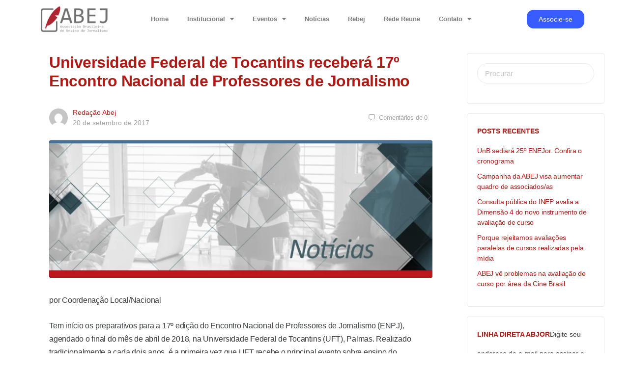

--- FILE ---
content_type: text/html; charset=UTF-8
request_url: https://abejor.org.br/universidade-federal-de-tocantins-recebera-17o-encontro-nacional-de-professores-de-jornalismo/
body_size: 104869
content:
<!doctype html><html lang="pt-BR"><head><meta charset="UTF-8"><link rel="profile" href="http://gmpg.org/xfn/11"><title>Universidade Federal de Tocantins receberá 17º Encontro Nacional de Professores de Jornalismo &#8211; ABEJ</title><meta name='robots' content='max-image-preview:large' /><link rel='dns-prefetch' href='//use.fontawesome.com' /><link rel='dns-prefetch' href='//www.googletagmanager.com' /><link rel="alternate" type="application/rss+xml" title="Feed para ABEJ &raquo;" href="https://abejor.org.br/feed/" /><link rel="alternate" type="application/rss+xml" title="Feed de comentários para ABEJ &raquo;" href="https://abejor.org.br/comments/feed/" /><link rel="alternate" type="text/calendar" title="ABEJ &raquo; do iCal Feed" href="https://abejor.org.br/eventos/?ical=1" /><link rel="alternate" type="application/rss+xml" title="Feed de comentários para ABEJ &raquo; Universidade Federal de Tocantins receberá 17º Encontro Nacional de Professores de Jornalismo" href="https://abejor.org.br/universidade-federal-de-tocantins-recebera-17o-encontro-nacional-de-professores-de-jornalismo/feed/" /><link rel="alternate" title="oEmbed (JSON)" type="application/json+oembed" href="https://abejor.org.br/wp-json/oembed/1.0/embed?url=https%3A%2F%2Fabejor.org.br%2Funiversidade-federal-de-tocantins-recebera-17o-encontro-nacional-de-professores-de-jornalismo%2F" /><link rel="alternate" title="oEmbed (XML)" type="text/xml+oembed" href="https://abejor.org.br/wp-json/oembed/1.0/embed?url=https%3A%2F%2Fabejor.org.br%2Funiversidade-federal-de-tocantins-recebera-17o-encontro-nacional-de-professores-de-jornalismo%2F&#038;format=xml" /><link data-optimized="2" rel="stylesheet" href="https://abejor.org.br/wp-content/litespeed/css/97b6b7fc5f6675de7b6b13c8bdc349c7.css?ver=7ac78" /><link rel="preload" as="image" href="https://abejor.org.br/wp-content/uploads/2021/08/noticias-e1630326397385-85-1024x302.png.webp"> <script type="text/javascript" src="https://abejor.org.br/wp-includes/js/jquery/jquery.min.js?ver=3.7.1" id="jquery-core-js"></script> <script data-optimized="1" type="text/javascript" src="https://abejor.org.br/wp-content/litespeed/js/d94f032a79a6b30e7d3e41ca72f355b4.js?ver=faaae" id="jquery-migrate-js" defer data-deferred="1"></script> <script data-optimized="1" type="text/javascript" src="https://abejor.org.br/wp-content/litespeed/js/aaf838f60c28d4f50c1999d8235b8cba.js?ver=823e8" id="js/e2pdf.frontend-js" defer data-deferred="1"></script> <link rel="https://api.w.org/" href="https://abejor.org.br/wp-json/" /><link rel="alternate" title="JSON" type="application/json" href="https://abejor.org.br/wp-json/wp/v2/posts/3100" /><link rel="EditURI" type="application/rsd+xml" title="RSD" href="https://abejor.org.br/xmlrpc.php?rsd" /><meta name="generator" content="WordPress 6.9" /><link rel="canonical" href="https://abejor.org.br/universidade-federal-de-tocantins-recebera-17o-encontro-nacional-de-professores-de-jornalismo/" /><link rel='shortlink' href='https://abejor.org.br/?p=3100' /><meta name="generator" content="Site Kit by Google 1.166.0" /><meta name="tec-api-version" content="v1"><meta name="tec-api-origin" content="https://abejor.org.br"><link rel="alternate" href="https://abejor.org.br/wp-json/tribe/events/v1/" /><meta name="generator" content="Redux 4.4.11" /><link rel="pingback" href="https://abejor.org.br/xmlrpc.php"><meta name="viewport" content="width=device-width, initial-scale=1.0, maximum-scale=3.0, user-scalable=1" /><meta name="generator" content="Elementor 3.33.1; features: additional_custom_breakpoints; settings: css_print_method-external, google_font-enabled, font_display-auto"><link rel="icon" href="https://abejor.org.br/wp-content/uploads/2021/08/cropped-logo222-32x32.jpg" sizes="32x32" /><link rel="icon" href="https://abejor.org.br/wp-content/uploads/2021/08/cropped-logo222-192x192.jpg" sizes="192x192" /><link rel="apple-touch-icon" href="https://abejor.org.br/wp-content/uploads/2021/08/cropped-logo222-180x180.jpg" /><meta name="msapplication-TileImage" content="https://abejor.org.br/wp-content/uploads/2021/08/cropped-logo222-270x270.jpg" /></head><body class="wp-singular post-template-default single single-post postid-3100 single-format-standard wp-custom-logo wp-theme-buddyboss-theme tribe-no-js buddyboss-theme bb-template-v1 buddypanel-logo-off bb-custom-typo has-sidebar blog-sidebar sidebar-right default-fi  header-style-1  menu-style-standard sticky-header bb-tribe-events-views-v2 elementor-default elementor-kit-236"><div id="page" class="site"><div data-elementor-type="header" data-elementor-id="7402" class="elementor elementor-7402 elementor-location-header"><div class="elementor-section-wrap"><section class="elementor-section elementor-top-section elementor-element elementor-element-26afeb7 elementor-section-boxed elementor-section-height-default elementor-section-height-default" data-id="26afeb7" data-element_type="section"><div class="elementor-container elementor-column-gap-default"><div class="elementor-column elementor-col-33 elementor-top-column elementor-element elementor-element-46c9d02" data-id="46c9d02" data-element_type="column"><div class="elementor-widget-wrap elementor-element-populated"><div class="elementor-element elementor-element-24a6491 elementor-widget elementor-widget-image" data-id="24a6491" data-element_type="widget" data-widget_type="image.default"><div class="elementor-widget-container">
<img data-lazyloaded="1" data-placeholder-resp="640x289" src="[data-uri]" width="640" height="289" data-src="https://abejor.org.br/wp-content/uploads/2023/10/logo-abej-1024x463.png" class="attachment-large size-large wp-image-7112" alt="" data-srcset="https://abejor.org.br/wp-content/uploads/2023/10/logo-abej-1024x463.png 1024w, https://abejor.org.br/wp-content/uploads/2023/10/logo-abej-300x136.png 300w, https://abejor.org.br/wp-content/uploads/2023/10/logo-abej-768x347.png 768w, https://abejor.org.br/wp-content/uploads/2023/10/logo-abej-624x282.png 624w, https://abejor.org.br/wp-content/uploads/2023/10/logo-abej-24x11.png 24w, https://abejor.org.br/wp-content/uploads/2023/10/logo-abej-36x16.png 36w, https://abejor.org.br/wp-content/uploads/2023/10/logo-abej-48x22.png 48w, https://abejor.org.br/wp-content/uploads/2023/10/logo-abej-600x271.png 600w, https://abejor.org.br/wp-content/uploads/2023/10/logo-abej.png 1448w" data-sizes="(max-width: 640px) 100vw, 640px" /><noscript><img width="640" height="289" src="https://abejor.org.br/wp-content/uploads/2023/10/logo-abej-1024x463.png" class="attachment-large size-large wp-image-7112" alt="" srcset="https://abejor.org.br/wp-content/uploads/2023/10/logo-abej-1024x463.png 1024w, https://abejor.org.br/wp-content/uploads/2023/10/logo-abej-300x136.png 300w, https://abejor.org.br/wp-content/uploads/2023/10/logo-abej-768x347.png 768w, https://abejor.org.br/wp-content/uploads/2023/10/logo-abej-624x282.png 624w, https://abejor.org.br/wp-content/uploads/2023/10/logo-abej-24x11.png 24w, https://abejor.org.br/wp-content/uploads/2023/10/logo-abej-36x16.png 36w, https://abejor.org.br/wp-content/uploads/2023/10/logo-abej-48x22.png 48w, https://abejor.org.br/wp-content/uploads/2023/10/logo-abej-600x271.png 600w, https://abejor.org.br/wp-content/uploads/2023/10/logo-abej.png 1448w" sizes="(max-width: 640px) 100vw, 640px" /></noscript></div></div></div></div><div class="elementor-column elementor-col-33 elementor-top-column elementor-element elementor-element-5bfcba7" data-id="5bfcba7" data-element_type="column"><div class="elementor-widget-wrap elementor-element-populated"><div class="elementor-element elementor-element-dbceb38 elementor-nav-menu__align-center elementor-widget__width-initial elementor-nav-menu--dropdown-mobile elementor-nav-menu__text-align-center elementor-widget-mobile__width-initial elementor-nav-menu--toggle elementor-nav-menu--burger elementor-widget elementor-widget-nav-menu" data-id="dbceb38" data-element_type="widget" data-settings="{&quot;layout&quot;:&quot;horizontal&quot;,&quot;submenu_icon&quot;:{&quot;value&quot;:&quot;&lt;i class=\&quot;fas fa-caret-down\&quot;&gt;&lt;\/i&gt;&quot;,&quot;library&quot;:&quot;fa-solid&quot;},&quot;toggle&quot;:&quot;burger&quot;}" data-widget_type="nav-menu.default"><div class="elementor-widget-container"><nav migration_allowed="1" migrated="0" role="navigation" class="elementor-nav-menu--main elementor-nav-menu__container elementor-nav-menu--layout-horizontal e--pointer-background e--animation-fade"><ul id="menu-1-dbceb38" class="elementor-nav-menu"><li class="menu-item menu-item-type-post_type menu-item-object-page menu-item-home menu-item-6856"><a href="https://abejor.org.br/" class="elementor-item">Home</a></li><li class="menu-item menu-item-type-post_type menu-item-object-page menu-item-has-children menu-item-7005"><a href="https://abejor.org.br/institucional/" class="elementor-item">Institucional</a><ul class="sub-menu elementor-nav-menu--dropdown"><li class="menu-item menu-item-type-post_type menu-item-object-page menu-item-6862"><a href="https://abejor.org.br/institucional/quem-somos/" class="elementor-sub-item">Quem somos</a></li><li class="menu-item menu-item-type-post_type menu-item-object-page menu-item-8410"><a href="https://abejor.org.br/institucional/nossa-historia/" class="elementor-sub-item">Nossa história</a></li><li class="menu-item menu-item-type-post_type menu-item-object-page menu-item-6858"><a href="https://abejor.org.br/diretoria/" class="elementor-sub-item">Diretoria</a></li><li class="menu-item menu-item-type-custom menu-item-object-custom menu-item-8131"><a href="https://abejor.org.br/grupos-de-pesquisa-e-trabalho/" class="elementor-sub-item">Grupos de Pesquisa</a></li><li class="menu-item menu-item-type-custom menu-item-object-custom menu-item-8132"><a href="https://abejor.org.br/premio-abej/" class="elementor-sub-item">Prêmio Abej</a></li><li class="menu-item menu-item-type-custom menu-item-object-custom menu-item-8133"><a href="https://abejor.org.br/galerias/" class="elementor-sub-item">Galeria de fotos</a></li><li class="menu-item menu-item-type-post_type menu-item-object-page menu-item-6859"><a href="https://abejor.org.br/documentos/" class="elementor-sub-item">Documentos</a></li></ul></li><li class="menu-item menu-item-type-post_type menu-item-object-page menu-item-has-children menu-item-7106"><a href="https://abejor.org.br/eventos-2/" class="elementor-item">Eventos</a><ul class="sub-menu elementor-nav-menu--dropdown"><li class="menu-item menu-item-type-post_type menu-item-object-page menu-item-6861"><a href="https://abejor.org.br/eventos-anteriores/" class="elementor-sub-item">Eventos anteriores</a></li><li class="menu-item menu-item-type-custom menu-item-object-custom menu-item-8106"><a href="https://repositorio.abejor.org.br/" class="elementor-sub-item">Repositório de anais</a></li></ul></li><li class="menu-item menu-item-type-post_type menu-item-object-page current_page_parent menu-item-7051"><a href="https://abejor.org.br/blog/" class="elementor-item">Notícias</a></li><li class="menu-item menu-item-type-custom menu-item-object-custom menu-item-8119"><a href="https://rebej.abejor.org.br/" class="elementor-item">Rebej</a></li><li class="menu-item menu-item-type-post_type menu-item-object-page menu-item-8415"><a href="https://abejor.org.br/reune/" class="elementor-item">Rede Reune</a></li><li class="menu-item menu-item-type-post_type menu-item-object-page menu-item-has-children menu-item-6857"><a href="https://abejor.org.br/contato/" class="elementor-item">Contato</a><ul class="sub-menu elementor-nav-menu--dropdown"><li class="menu-item menu-item-type-post_type menu-item-object-page menu-item-7814"><a href="https://abejor.org.br/formulario/" class="elementor-sub-item">Sugestão de pauta</a></li></ul></li></ul></nav><div class="elementor-menu-toggle" role="button" tabindex="0" aria-label="Menu Toggle" aria-expanded="false">
<i aria-hidden="true" role="presentation" class="elementor-menu-toggle__icon--open eicon-menu-bar"></i><i aria-hidden="true" role="presentation" class="elementor-menu-toggle__icon--close eicon-close"></i>			<span class="elementor-screen-only">Menu</span></div><nav class="elementor-nav-menu--dropdown elementor-nav-menu__container" role="navigation" aria-hidden="true"><ul id="menu-2-dbceb38" class="elementor-nav-menu"><li class="menu-item menu-item-type-post_type menu-item-object-page menu-item-home menu-item-6856"><a href="https://abejor.org.br/" class="elementor-item" tabindex="-1">Home</a></li><li class="menu-item menu-item-type-post_type menu-item-object-page menu-item-has-children menu-item-7005"><a href="https://abejor.org.br/institucional/" class="elementor-item" tabindex="-1">Institucional</a><ul class="sub-menu elementor-nav-menu--dropdown"><li class="menu-item menu-item-type-post_type menu-item-object-page menu-item-6862"><a href="https://abejor.org.br/institucional/quem-somos/" class="elementor-sub-item" tabindex="-1">Quem somos</a></li><li class="menu-item menu-item-type-post_type menu-item-object-page menu-item-8410"><a href="https://abejor.org.br/institucional/nossa-historia/" class="elementor-sub-item" tabindex="-1">Nossa história</a></li><li class="menu-item menu-item-type-post_type menu-item-object-page menu-item-6858"><a href="https://abejor.org.br/diretoria/" class="elementor-sub-item" tabindex="-1">Diretoria</a></li><li class="menu-item menu-item-type-custom menu-item-object-custom menu-item-8131"><a href="https://abejor.org.br/grupos-de-pesquisa-e-trabalho/" class="elementor-sub-item" tabindex="-1">Grupos de Pesquisa</a></li><li class="menu-item menu-item-type-custom menu-item-object-custom menu-item-8132"><a href="https://abejor.org.br/premio-abej/" class="elementor-sub-item" tabindex="-1">Prêmio Abej</a></li><li class="menu-item menu-item-type-custom menu-item-object-custom menu-item-8133"><a href="https://abejor.org.br/galerias/" class="elementor-sub-item" tabindex="-1">Galeria de fotos</a></li><li class="menu-item menu-item-type-post_type menu-item-object-page menu-item-6859"><a href="https://abejor.org.br/documentos/" class="elementor-sub-item" tabindex="-1">Documentos</a></li></ul></li><li class="menu-item menu-item-type-post_type menu-item-object-page menu-item-has-children menu-item-7106"><a href="https://abejor.org.br/eventos-2/" class="elementor-item" tabindex="-1">Eventos</a><ul class="sub-menu elementor-nav-menu--dropdown"><li class="menu-item menu-item-type-post_type menu-item-object-page menu-item-6861"><a href="https://abejor.org.br/eventos-anteriores/" class="elementor-sub-item" tabindex="-1">Eventos anteriores</a></li><li class="menu-item menu-item-type-custom menu-item-object-custom menu-item-8106"><a href="https://repositorio.abejor.org.br/" class="elementor-sub-item" tabindex="-1">Repositório de anais</a></li></ul></li><li class="menu-item menu-item-type-post_type menu-item-object-page current_page_parent menu-item-7051"><a href="https://abejor.org.br/blog/" class="elementor-item" tabindex="-1">Notícias</a></li><li class="menu-item menu-item-type-custom menu-item-object-custom menu-item-8119"><a href="https://rebej.abejor.org.br/" class="elementor-item" tabindex="-1">Rebej</a></li><li class="menu-item menu-item-type-post_type menu-item-object-page menu-item-8415"><a href="https://abejor.org.br/reune/" class="elementor-item" tabindex="-1">Rede Reune</a></li><li class="menu-item menu-item-type-post_type menu-item-object-page menu-item-has-children menu-item-6857"><a href="https://abejor.org.br/contato/" class="elementor-item" tabindex="-1">Contato</a><ul class="sub-menu elementor-nav-menu--dropdown"><li class="menu-item menu-item-type-post_type menu-item-object-page menu-item-7814"><a href="https://abejor.org.br/formulario/" class="elementor-sub-item" tabindex="-1">Sugestão de pauta</a></li></ul></li></ul></nav></div></div></div></div><div class="elementor-column elementor-col-33 elementor-top-column elementor-element elementor-element-c663d81" data-id="c663d81" data-element_type="column"><div class="elementor-widget-wrap elementor-element-populated"><div class="elementor-element elementor-element-70e6174 elementor-button-info elementor-align-right elementor-widget__width-initial elementor-widget-mobile__width-initial elementor-widget elementor-widget-button" data-id="70e6174" data-element_type="widget" data-widget_type="button.default"><div class="elementor-widget-container"><div class="elementor-button-wrapper">
<a class="elementor-button elementor-button-link elementor-size-sm" href="https://member.galoa.science/abej/member-area/register/categories">
<span class="elementor-button-content-wrapper">
<span class="elementor-button-text">Associe-se</span>
</span>
</a></div></div></div></div></div></div></section></div></div><header id="masthead" class="elementor-header"></header><div id="content" class="site-content"><div class="container"><div class="bb-grid site-content-grid"><div class="bb-share-container"><div class="bb-shareIcons"></div></div><div id="primary" class="content-area"><main id="main" class="site-main"><article id="post-3100" class="post-3100 post type-post status-publish format-standard has-post-thumbnail hentry category-noticias bb-grid-2-3 first default-fi"><div class="entry-content-wrap primary-entry-content"><header class="entry-header"><h1 class="entry-title">Universidade Federal de Tocantins receberá 17º Encontro Nacional de Professores de Jornalismo</h1></header><div class="entry-meta"><div class="bb-user-avatar-wrap"><div class="avatar-wrap">
<a href="https://abejor.org.br/author/redacaoabej/">
<img data-lazyloaded="1" data-placeholder-resp="80x80" src="[data-uri]" alt='redacaoabej' data-src='https://secure.gravatar.com/avatar/a8e92fa7c0047f730f4f347c5db9d4e62ba50944a59fab4ceda2a7f4507e40b2?s=80&#038;d=mm&#038;r=g' data-srcset='https://secure.gravatar.com/avatar/a8e92fa7c0047f730f4f347c5db9d4e62ba50944a59fab4ceda2a7f4507e40b2?s=160&#038;d=mm&#038;r=g 2x' class='avatar avatar-80 photo' height='80' width='80' decoding='async'/><noscript><img alt='redacaoabej' src='https://secure.gravatar.com/avatar/a8e92fa7c0047f730f4f347c5db9d4e62ba50944a59fab4ceda2a7f4507e40b2?s=80&#038;d=mm&#038;r=g' srcset='https://secure.gravatar.com/avatar/a8e92fa7c0047f730f4f347c5db9d4e62ba50944a59fab4ceda2a7f4507e40b2?s=160&#038;d=mm&#038;r=g 2x' class='avatar avatar-80 photo' height='80' width='80' decoding='async'/></noscript>			</a></div><div class="meta-wrap">
<a class="post-author" href="https://abejor.org.br/author/redacaoabej/">
Redação Abej			</a>
<span class="post-date" ><a href="https://abejor.org.br/universidade-federal-de-tocantins-recebera-17o-encontro-nacional-de-professores-de-jornalismo/">20 de setembro de 2017</a></span></div></div><div class="push-right flex align-items-center top-meta">
<a href="https://abejor.org.br/universidade-federal-de-tocantins-recebera-17o-encontro-nacional-de-professores-de-jornalismo/#respond" class="flex align-items-center bb-comments-wrap"><i class="bb-icon-l bb-icon-comment-square"></i><span class="comments-count"><span class="bb-comment-text">Comentários de</span> 0</span></a></div></div><figure class="entry-media entry-img bb-vw-container1">
<img loading="lazy" width="640" height="189" src="https://abejor.org.br/wp-content/uploads/2021/08/noticias-e1630326397385-85-1024x302.png.webp" class="attachment-large size-large wp-post-image" alt="" decoding="sync" srcset="https://abejor.org.br/wp-content/uploads/2021/08/noticias-e1630326397385-85-1024x302.png.webp 1024w, https://abejor.org.br/wp-content/uploads/2021/08/noticias-e1630326397385-85-300x88.png.webp 300w, https://abejor.org.br/wp-content/uploads/2021/08/noticias-e1630326397385-85-768x226.png.webp 768w, https://abejor.org.br/wp-content/uploads/2021/08/noticias-e1630326397385-85-624x184.png.webp 624w, https://abejor.org.br/wp-content/uploads/2021/08/noticias-e1630326397385-85-600x177.png.webp 600w, https://abejor.org.br/wp-content/uploads/2021/08/noticias-e1630326397385-85.png.webp 1494w" sizes="(max-width: 640px) 100vw, 640px" fetchpriority="high"/></figure><div class="entry-content"><p>por Coordenação Local/Nacional</p><p>Tem início os preparativos para a 17º edição do Encontro Nacional de Professores de Jornalismo (ENPJ), agendado o final do mês de abril de 2018, na Universidade Federal de Tocantins (UFT), Palmas. Realizado tradicionalmente a cada dois anos, é a primeira vez que UFT recebe o principal evento sobre ensino do jornalismo do País, reforçando as interfaces regionais.</p><p>Promovido pela Abej &#8211; Associação Brasileira de Ensino do Jornalismo, antigo FNPJ, em parceria com o curso de jornalismo da UFT, o evento deste ano está confirmado para os dias 17, 18, 19 e 20 de abril.</p><p>A organização local está a cargo das professoras Marluce Zacariotti e Lucia Helena Pereira, com apoio dos colegas do curso de Jornalismo e do mestrado em Comunicação. &#8220;O evento é uma grande oportunidade para pensarmos o mundo do trabalho do jornalista e nossas próprias práticas. Além disso, o fato de ser em Palmas, na região Norte, instiga outros debates muito importantes como o das assimetrias regionais, que impactam na pós-graduação e mesmo na produção dos docentes. Penso que teremos um encontro muito produtivo&#8221;, destaca Marluce Zacariotti, uma das coordenadoras locais.</p><p>O tema desta edição O ensino de Jornalismo em tempos de crise: entre diretrizes curriculares, plataformas convergentes e os desafios do interesse público tem por objetivo refletir sobre o cenário de mudança do jornalismo e seus impactos na formação superior na área no país.</p><p>“O jornalismo está passando por transformações, tanto na forma de se organizar, quanto nas práticas discursivas, passando por seus modos de relacionamento. Precisamos estar atentos a essas alterações, refletindo e analisando seus impactos no ensino do jornalismo no Brasil”, analisa o presidente da Abej, Marcelo Engel Bronosky.</p><p>Já estão confirmados para evento o Pré-Fórum da Fenaj; o tradicional Encontro Nacional de Coordenadores de Curso com a presença de representantes do MEC/Inep. Neste momento a ideia é discutir questões relativas processos de avaliação dos cursos de jornalismo. O evento contará ainda com a 13ª edição do Ciclo de Ensino, Pesquisa e Extensão em Jornalismo, onde os professores, profissionais e estudantes poderão apresentar pesquisas e trocar experiências com colegas de várias partes do Brasil.</p><p>Para mais informações, acompanhe nosso novo site: www.abejor.org.br</p></div></div></article><div class="post-meta-wrapper-main"><div class="post-meta-wrapper"><div class="cat-links">
<i class="bb-icon-l bb-icon-folder"></i>
Categorias:						<span><a href="https://abejor.org.br/category/noticias/" rel="category tag">Notícias</a></span></div></div><div class="show-support"><div class="flex author-post-meta">
<span class="pa-share-fix push-left"></span><a data-balloon-pos="up" data-balloon="View Comments" href="#comments" class="push-right"><i class="bb-icon-l bb-icon-comment-square"></i></a><div class="author-box-share-wrap">
<a href="#" class="bb-share"><i class="bb-icon-l bb-icon-share-dots"></i></a><div class="bb-share-container bb-share-author-box"><div class="bb-shareIcons"></div></div></div></div></div></div><div class="post-author-info"></div><div class="post-related-posts"><h3>Artigos relacionados</h3><div class="post-grid bb-grid"><article id="post-4126" class="post-4126 post type-post status-publish format-standard has-post-thumbnail hentry category-noticias bb-grid-2-3 first default-fi"><div class="post-inner-wrap"><div class="ratio-wrap">
<a href="https://abejor.org.br/a-formacao-especifica-e-fundamental-para-qualificar-o-jornalismo/" class="entry-media entry-img">
<img data-lazyloaded="1" data-placeholder-resp="640x189" src="data:image/svg+xml,%3Csvg%20xmlns%3D%22http%3A%2F%2Fwww.w3.org%2F2000%2Fsvg%22%20width%3D%22640%22%20height%3D%22189%22%20viewBox%3D%220%200%20640%20189%22%3E%3Cfilter%20id%3D%22b%22%3E%3CfeGaussianBlur%20stdDeviation%3D%2212%22%20%2F%3E%3C%2Ffilter%3E%3Cpath%20fill%3D%22%23a6a6a6%22%20d%3D%22M0%200h640v187H0z%22%2F%3E%3Cg%20filter%3D%22url(%23b)%22%20transform%3D%22matrix(2.5%200%200%202.5%201.3%201.3)%22%20fill-opacity%3D%22.5%22%3E%3Cellipse%20fill%3D%22%23060606%22%20rx%3D%221%22%20ry%3D%221%22%20transform%3D%22rotate(2.2%20-865.8%206460)%20scale(35.79062%20102.20879)%22%2F%3E%3Cellipse%20fill%3D%22%23ebebeb%22%20rx%3D%221%22%20ry%3D%221%22%20transform%3D%22rotate(-23.5%2072.2%20-232.4)%20scale(76.98029%2081.78474)%22%2F%3E%3Cellipse%20fill%3D%22%23686868%22%20rx%3D%221%22%20ry%3D%221%22%20transform%3D%22matrix(-18.41945%20-.66646%202.98784%20-82.57657%20207.1%2074)%22%2F%3E%3Cellipse%20fill%3D%22%23f6f6f6%22%20cx%3D%2277%22%20cy%3D%228%22%20rx%3D%2233%22%20ry%3D%2241%22%2F%3E%3C%2Fg%3E%3C%2Fsvg%3E" width="640" height="189" data-src="https://abejor.org.br/wp-content/uploads/2021/08/noticias-e1630326397385-598-1024x302.png.webp" class="attachment-large size-large wp-post-image" alt="" data-sizes="(max-width:768px) 768px, (max-width:1024px) 1024px, 1024px" decoding="async" data-srcset="https://abejor.org.br/wp-content/uploads/2021/08/noticias-e1630326397385-598-1024x302.png.webp 1024w, https://abejor.org.br/wp-content/uploads/2021/08/noticias-e1630326397385-598-300x88.png.webp 300w, https://abejor.org.br/wp-content/uploads/2021/08/noticias-e1630326397385-598-768x226.png.webp 768w, https://abejor.org.br/wp-content/uploads/2021/08/noticias-e1630326397385-598-624x184.png.webp 624w, https://abejor.org.br/wp-content/uploads/2021/08/noticias-e1630326397385-598-600x177.png.webp 600w, https://abejor.org.br/wp-content/uploads/2021/08/noticias-e1630326397385-598.png.webp 1494w" /><noscript><img width="640" height="189" src="https://abejor.org.br/wp-content/uploads/2021/08/noticias-e1630326397385-598-1024x302.png.webp" class="attachment-large size-large wp-post-image" alt="" sizes="(max-width:768px) 768px, (max-width:1024px) 1024px, 1024px" decoding="async" srcset="https://abejor.org.br/wp-content/uploads/2021/08/noticias-e1630326397385-598-1024x302.png.webp 1024w, https://abejor.org.br/wp-content/uploads/2021/08/noticias-e1630326397385-598-300x88.png.webp 300w, https://abejor.org.br/wp-content/uploads/2021/08/noticias-e1630326397385-598-768x226.png.webp 768w, https://abejor.org.br/wp-content/uploads/2021/08/noticias-e1630326397385-598-624x184.png.webp 624w, https://abejor.org.br/wp-content/uploads/2021/08/noticias-e1630326397385-598-600x177.png.webp 600w, https://abejor.org.br/wp-content/uploads/2021/08/noticias-e1630326397385-598.png.webp 1494w" /></noscript>				</a></div><div class="entry-content-wrap"><header class="entry-header"><h2 class="entry-title"><a href="https://abejor.org.br/a-formacao-especifica-e-fundamental-para-qualificar-o-jornalismo/" rel="bookmark">A formação específica é fundamental para qualificar o Jornalismo</a></h2></header><div class="entry-content"><p>por Da Redação Do Boletim da FENAJ Como está a qualidade do ensino de Jornalismo no Brasil e quais os desafios nesta área? Nesta edição&hellip;</p></div><div class="entry-meta"><div class="bb-user-avatar-wrap"><div class="avatar-wrap">
<a href="https://abejor.org.br/author/redacaoabej/">
<img data-lazyloaded="1" data-placeholder-resp="80x80" src="[data-uri]" alt='redacaoabej' data-src='https://secure.gravatar.com/avatar/a8e92fa7c0047f730f4f347c5db9d4e62ba50944a59fab4ceda2a7f4507e40b2?s=80&#038;d=mm&#038;r=g' data-srcset='https://secure.gravatar.com/avatar/a8e92fa7c0047f730f4f347c5db9d4e62ba50944a59fab4ceda2a7f4507e40b2?s=160&#038;d=mm&#038;r=g 2x' class='avatar avatar-80 photo' height='80' width='80' decoding='async'/><noscript><img alt='redacaoabej' src='https://secure.gravatar.com/avatar/a8e92fa7c0047f730f4f347c5db9d4e62ba50944a59fab4ceda2a7f4507e40b2?s=80&#038;d=mm&#038;r=g' srcset='https://secure.gravatar.com/avatar/a8e92fa7c0047f730f4f347c5db9d4e62ba50944a59fab4ceda2a7f4507e40b2?s=160&#038;d=mm&#038;r=g 2x' class='avatar avatar-80 photo' height='80' width='80' decoding='async'/></noscript>			</a></div><div class="meta-wrap">
<a class="post-author" href="https://abejor.org.br/author/redacaoabej/">
Redação Abej			</a>
<span class="post-date" ><a href="https://abejor.org.br/a-formacao-especifica-e-fundamental-para-qualificar-o-jornalismo/">12 de agosto de 2005</a></span></div></div><div class="push-right flex align-items-center top-meta">
<a href="https://abejor.org.br/a-formacao-especifica-e-fundamental-para-qualificar-o-jornalismo/#respond" class="flex align-items-center bb-comments-wrap"><i class="bb-icon-l bb-icon-comment-square"></i><span class="comments-count"><span class="bb-comment-text">Comentários de</span> 0</span></a></div></div></div></div></article><article id="post-4568" class="post-4568 post type-post status-publish format-standard has-post-thumbnail hentry category-noticias bb-grid-2-3 first default-fi"><div class="post-inner-wrap"><div class="ratio-wrap">
<a href="https://abejor.org.br/o-desafio-do-ensino-diante-da-vocacao-publica-do-jornalismo/" class="entry-media entry-img">
<img data-lazyloaded="1" data-placeholder-resp="640x189" src="data:image/svg+xml,%3Csvg%20xmlns%3D%22http%3A%2F%2Fwww.w3.org%2F2000%2Fsvg%22%20width%3D%22640%22%20height%3D%22189%22%20viewBox%3D%220%200%20640%20189%22%3E%3Cfilter%20id%3D%22b%22%3E%3CfeGaussianBlur%20stdDeviation%3D%2212%22%20%2F%3E%3C%2Ffilter%3E%3Cpath%20fill%3D%22%23a6a6a6%22%20d%3D%22M0%200h640v187H0z%22%2F%3E%3Cg%20filter%3D%22url(%23b)%22%20transform%3D%22matrix(2.5%200%200%202.5%201.3%201.3)%22%20fill-opacity%3D%22.5%22%3E%3Cellipse%20fill%3D%22%23060606%22%20rx%3D%221%22%20ry%3D%221%22%20transform%3D%22matrix(6.21065%20-118.50627%2039.3431%202.06188%20246%2040.4)%22%2F%3E%3Cellipse%20fill%3D%22%23ebebeb%22%20cx%3D%22100%22%20rx%3D%2279%22%20ry%3D%2296%22%2F%3E%3Cellipse%20fill%3D%22%23676767%22%20rx%3D%221%22%20ry%3D%221%22%20transform%3D%22matrix(-11.06452%2060.35883%20-17.38%20-3.18597%20209.6%2039.1)%22%2F%3E%3Cellipse%20fill%3D%22%23f6f6f6%22%20cx%3D%2279%22%20cy%3D%229%22%20rx%3D%2232%22%20ry%3D%2240%22%2F%3E%3C%2Fg%3E%3C%2Fsvg%3E" width="640" height="189" data-src="https://abejor.org.br/wp-content/uploads/2021/08/noticias-e1630326397385-819-1024x302.png.webp" class="attachment-large size-large wp-post-image" alt="" data-sizes="(max-width:768px) 768px, (max-width:1024px) 1024px, 1024px" decoding="async" data-srcset="https://abejor.org.br/wp-content/uploads/2021/08/noticias-e1630326397385-819-1024x302.png.webp 1024w, https://abejor.org.br/wp-content/uploads/2021/08/noticias-e1630326397385-819-300x88.png.webp 300w, https://abejor.org.br/wp-content/uploads/2021/08/noticias-e1630326397385-819-768x226.png.webp 768w, https://abejor.org.br/wp-content/uploads/2021/08/noticias-e1630326397385-819-624x184.png.webp 624w, https://abejor.org.br/wp-content/uploads/2021/08/noticias-e1630326397385-819-600x177.png.webp 600w, https://abejor.org.br/wp-content/uploads/2021/08/noticias-e1630326397385-819.png.webp 1494w" /><noscript><img width="640" height="189" src="https://abejor.org.br/wp-content/uploads/2021/08/noticias-e1630326397385-819-1024x302.png.webp" class="attachment-large size-large wp-post-image" alt="" sizes="(max-width:768px) 768px, (max-width:1024px) 1024px, 1024px" decoding="async" srcset="https://abejor.org.br/wp-content/uploads/2021/08/noticias-e1630326397385-819-1024x302.png.webp 1024w, https://abejor.org.br/wp-content/uploads/2021/08/noticias-e1630326397385-819-300x88.png.webp 300w, https://abejor.org.br/wp-content/uploads/2021/08/noticias-e1630326397385-819-768x226.png.webp 768w, https://abejor.org.br/wp-content/uploads/2021/08/noticias-e1630326397385-819-624x184.png.webp 624w, https://abejor.org.br/wp-content/uploads/2021/08/noticias-e1630326397385-819-600x177.png.webp 600w, https://abejor.org.br/wp-content/uploads/2021/08/noticias-e1630326397385-819.png.webp 1494w" /></noscript>				</a></div><div class="entry-content-wrap"><header class="entry-header"><h2 class="entry-title"><a href="https://abejor.org.br/o-desafio-do-ensino-diante-da-vocacao-publica-do-jornalismo/" rel="bookmark">O desafio do ensino diante da vocação pública do jornalismo</a></h2></header><div class="entry-content"><p>por Da Redação A vocação pública do jornalismo é inquestionável. O que é muitíssimo questionável é se ele está seguindo sua vocação. Afinal, vocação é&hellip;</p></div><div class="entry-meta"><div class="bb-user-avatar-wrap"><div class="avatar-wrap">
<a href="https://abejor.org.br/author/redacaoabej/">
<img data-lazyloaded="1" data-placeholder-resp="80x80" src="[data-uri]" alt='redacaoabej' data-src='https://secure.gravatar.com/avatar/a8e92fa7c0047f730f4f347c5db9d4e62ba50944a59fab4ceda2a7f4507e40b2?s=80&#038;d=mm&#038;r=g' data-srcset='https://secure.gravatar.com/avatar/a8e92fa7c0047f730f4f347c5db9d4e62ba50944a59fab4ceda2a7f4507e40b2?s=160&#038;d=mm&#038;r=g 2x' class='avatar avatar-80 photo' height='80' width='80' decoding='async'/><noscript><img alt='redacaoabej' src='https://secure.gravatar.com/avatar/a8e92fa7c0047f730f4f347c5db9d4e62ba50944a59fab4ceda2a7f4507e40b2?s=80&#038;d=mm&#038;r=g' srcset='https://secure.gravatar.com/avatar/a8e92fa7c0047f730f4f347c5db9d4e62ba50944a59fab4ceda2a7f4507e40b2?s=160&#038;d=mm&#038;r=g 2x' class='avatar avatar-80 photo' height='80' width='80' decoding='async'/></noscript>			</a></div><div class="meta-wrap">
<a class="post-author" href="https://abejor.org.br/author/redacaoabej/">
Redação Abej			</a>
<span class="post-date" ><a href="https://abejor.org.br/o-desafio-do-ensino-diante-da-vocacao-publica-do-jornalismo/">6 de maio de 2003</a></span></div></div><div class="push-right flex align-items-center top-meta">
<a href="https://abejor.org.br/o-desafio-do-ensino-diante-da-vocacao-publica-do-jornalismo/#respond" class="flex align-items-center bb-comments-wrap"><i class="bb-icon-l bb-icon-comment-square"></i><span class="comments-count"><span class="bb-comment-text">Comentários de</span> 0</span></a></div></div></div></div></article><article id="post-4228" class="post-4228 post type-post status-publish format-standard has-post-thumbnail hentry category-noticias bb-grid-2-3 first default-fi"><div class="post-inner-wrap"><div class="ratio-wrap">
<a href="https://abejor.org.br/fenaj-fnpj-e-sbpjor-enviam-documento-sobre-reforma-universitaria-para-o-mec/" class="entry-media entry-img">
<img data-lazyloaded="1" data-placeholder-resp="640x189" src="data:image/svg+xml,%3Csvg%20xmlns%3D%22http%3A%2F%2Fwww.w3.org%2F2000%2Fsvg%22%20width%3D%22640%22%20height%3D%22189%22%20viewBox%3D%220%200%20640%20189%22%3E%3Cfilter%20id%3D%22c%22%3E%3CfeGaussianBlur%20stdDeviation%3D%2255%22%20%2F%3E%3C%2Ffilter%3E%3Cpath%20fill%3D%22%23a6a6a6%22%20d%3D%22M0%200h640v187H0z%22%2F%3E%3Cg%20filter%3D%27url(%23c)%27%20fill-opacity%3D%27.5%27%3E%3Cellipse%20fill%3D%22%23070707%22%20fill-opacity%3D%22.5%22%20rx%3D%221%22%20ry%3D%221%22%20transform%3D%22matrix(-18.07245%20279.469%20-71.96886%20-4.65402%20589%20101.8)%22%2F%3E%3Cellipse%20fill%3D%22%23ebebeb%22%20fill-opacity%3D%22.5%22%20rx%3D%221%22%20ry%3D%221%22%20transform%3D%22rotate(10.4%20-62.3%201411.5)%20scale(190.96976%20201.36474)%22%2F%3E%3Cellipse%20fill%3D%22%23696969%22%20fill-opacity%3D%22.5%22%20rx%3D%221%22%20ry%3D%221%22%20transform%3D%22matrix(-44.21122%20301.14154%20-42.81286%20-6.28545%20520.3%20128.7)%22%2F%3E%3Cellipse%20fill%3D%22%23f4f4f4%22%20fill-opacity%3D%22.5%22%20rx%3D%221%22%20ry%3D%221%22%20transform%3D%22matrix(-11.61711%20-110.38508%2082.64184%20-8.69737%20194.6%2018.2)%22%2F%3E%3C%2Fg%3E%3C%2Fsvg%3E" width="640" height="189" data-src="https://abejor.org.br/wp-content/uploads/2021/08/noticias-e1630326397385-649-1024x302.png.webp" class="attachment-large size-large wp-post-image" alt="" data-sizes="(max-width:768px) 768px, (max-width:1024px) 1024px, 1024px" decoding="async" data-srcset="https://abejor.org.br/wp-content/uploads/2021/08/noticias-e1630326397385-649-1024x302.png.webp 1024w, https://abejor.org.br/wp-content/uploads/2021/08/noticias-e1630326397385-649-300x88.png.webp 300w, https://abejor.org.br/wp-content/uploads/2021/08/noticias-e1630326397385-649-768x226.png.webp 768w, https://abejor.org.br/wp-content/uploads/2021/08/noticias-e1630326397385-649-624x184.png.webp 624w, https://abejor.org.br/wp-content/uploads/2021/08/noticias-e1630326397385-649-600x177.png.webp 600w, https://abejor.org.br/wp-content/uploads/2021/08/noticias-e1630326397385-649.png.webp 1494w" /><noscript><img width="640" height="189" src="https://abejor.org.br/wp-content/uploads/2021/08/noticias-e1630326397385-649-1024x302.png.webp" class="attachment-large size-large wp-post-image" alt="" sizes="(max-width:768px) 768px, (max-width:1024px) 1024px, 1024px" decoding="async" srcset="https://abejor.org.br/wp-content/uploads/2021/08/noticias-e1630326397385-649-1024x302.png.webp 1024w, https://abejor.org.br/wp-content/uploads/2021/08/noticias-e1630326397385-649-300x88.png.webp 300w, https://abejor.org.br/wp-content/uploads/2021/08/noticias-e1630326397385-649-768x226.png.webp 768w, https://abejor.org.br/wp-content/uploads/2021/08/noticias-e1630326397385-649-624x184.png.webp 624w, https://abejor.org.br/wp-content/uploads/2021/08/noticias-e1630326397385-649-600x177.png.webp 600w, https://abejor.org.br/wp-content/uploads/2021/08/noticias-e1630326397385-649.png.webp 1494w" /></noscript>				</a></div><div class="entry-content-wrap"><header class="entry-header"><h2 class="entry-title"><a href="https://abejor.org.br/fenaj-fnpj-e-sbpjor-enviam-documento-sobre-reforma-universitaria-para-o-mec/" rel="bookmark">FENAJ, FNPJ e SBPJor enviam documento sobre Reforma Universitária para o MEC</a></h2></header><div class="entry-content"><p>por Da Redação A Federação Nacional dos Jornalistas &#8211; FENAJ, o Fórum Nacional de Professores de Jornalismo &#8211; FNPJ e a Sociedade Brasileira de Pesquisadores&hellip;</p></div><div class="entry-meta"><div class="bb-user-avatar-wrap"><div class="avatar-wrap">
<a href="https://abejor.org.br/author/redacaoabej/">
<img data-lazyloaded="1" data-placeholder-resp="80x80" src="[data-uri]" alt='redacaoabej' data-src='https://secure.gravatar.com/avatar/a8e92fa7c0047f730f4f347c5db9d4e62ba50944a59fab4ceda2a7f4507e40b2?s=80&#038;d=mm&#038;r=g' data-srcset='https://secure.gravatar.com/avatar/a8e92fa7c0047f730f4f347c5db9d4e62ba50944a59fab4ceda2a7f4507e40b2?s=160&#038;d=mm&#038;r=g 2x' class='avatar avatar-80 photo' height='80' width='80' decoding='async'/><noscript><img alt='redacaoabej' src='https://secure.gravatar.com/avatar/a8e92fa7c0047f730f4f347c5db9d4e62ba50944a59fab4ceda2a7f4507e40b2?s=80&#038;d=mm&#038;r=g' srcset='https://secure.gravatar.com/avatar/a8e92fa7c0047f730f4f347c5db9d4e62ba50944a59fab4ceda2a7f4507e40b2?s=160&#038;d=mm&#038;r=g 2x' class='avatar avatar-80 photo' height='80' width='80' decoding='async'/></noscript>			</a></div><div class="meta-wrap">
<a class="post-author" href="https://abejor.org.br/author/redacaoabej/">
Redação Abej			</a>
<span class="post-date" ><a href="https://abejor.org.br/fenaj-fnpj-e-sbpjor-enviam-documento-sobre-reforma-universitaria-para-o-mec/">11 de abril de 2005</a></span></div></div><div class="push-right flex align-items-center top-meta">
<a href="https://abejor.org.br/fenaj-fnpj-e-sbpjor-enviam-documento-sobre-reforma-universitaria-para-o-mec/#respond" class="flex align-items-center bb-comments-wrap"><i class="bb-icon-l bb-icon-comment-square"></i><span class="comments-count"><span class="bb-comment-text">Comentários de</span> 0</span></a></div></div></div></div></article><article id="post-4254" class="post-4254 post type-post status-publish format-standard has-post-thumbnail hentry category-noticias bb-grid-2-3 first default-fi"><div class="post-inner-wrap"><div class="ratio-wrap">
<a href="https://abejor.org.br/fenaj-fnpj-e-sbpjor-enviam-documento-sobre-reforma-universitaria-para-o-mec-2/" class="entry-media entry-img">
<img data-lazyloaded="1" data-placeholder-resp="640x189" src="data:image/svg+xml,%3Csvg%20xmlns%3D%22http%3A%2F%2Fwww.w3.org%2F2000%2Fsvg%22%20width%3D%22640%22%20height%3D%22189%22%20viewBox%3D%220%200%20640%20189%22%3E%3Cfilter%20id%3D%22c%22%3E%3CfeGaussianBlur%20stdDeviation%3D%2255%22%20%2F%3E%3C%2Ffilter%3E%3Cpath%20fill%3D%22%23a6a6a6%22%20d%3D%22M0%200h640v187H0z%22%2F%3E%3Cg%20filter%3D%27url(%23c)%27%20fill-opacity%3D%27.5%27%3E%3Cellipse%20fill%3D%22%23060606%22%20fill-opacity%3D%22.5%22%20rx%3D%221%22%20ry%3D%221%22%20transform%3D%22matrix(-14.01525%20222.76596%20-67.97628%20-4.2767%20586.5%2085.7)%22%2F%3E%3Cellipse%20fill%3D%22%23ebebeb%22%20fill-opacity%3D%22.5%22%20rx%3D%221%22%20ry%3D%221%22%20transform%3D%22matrix(-171.25123%20-53.86395%2067.11908%20-213.39366%20259.2%2048)%22%2F%3E%3Cellipse%20fill%3D%22%23676767%22%20fill-opacity%3D%22.5%22%20rx%3D%221%22%20ry%3D%221%22%20transform%3D%22rotate(8.2%20-512.1%203744.6)%20scale(47.27279%20231.1399)%22%2F%3E%3Cellipse%20fill%3D%22%23f5f5f5%22%20fill-opacity%3D%22.5%22%20rx%3D%221%22%20ry%3D%221%22%20transform%3D%22rotate(-156.9%20105%20-2.4)%20scale(78.82979%2087.89651)%22%2F%3E%3C%2Fg%3E%3C%2Fsvg%3E" width="640" height="189" data-src="https://abejor.org.br/wp-content/uploads/2021/08/noticias-e1630326397385-662-1024x302.png.webp" class="attachment-large size-large wp-post-image" alt="" data-sizes="(max-width:768px) 768px, (max-width:1024px) 1024px, 1024px" decoding="async" data-srcset="https://abejor.org.br/wp-content/uploads/2021/08/noticias-e1630326397385-662-1024x302.png.webp 1024w, https://abejor.org.br/wp-content/uploads/2021/08/noticias-e1630326397385-662-300x88.png.webp 300w, https://abejor.org.br/wp-content/uploads/2021/08/noticias-e1630326397385-662-768x226.png.webp 768w, https://abejor.org.br/wp-content/uploads/2021/08/noticias-e1630326397385-662-624x184.png.webp 624w, https://abejor.org.br/wp-content/uploads/2021/08/noticias-e1630326397385-662-600x177.png.webp 600w, https://abejor.org.br/wp-content/uploads/2021/08/noticias-e1630326397385-662.png.webp 1494w" /><noscript><img width="640" height="189" src="https://abejor.org.br/wp-content/uploads/2021/08/noticias-e1630326397385-662-1024x302.png.webp" class="attachment-large size-large wp-post-image" alt="" sizes="(max-width:768px) 768px, (max-width:1024px) 1024px, 1024px" decoding="async" srcset="https://abejor.org.br/wp-content/uploads/2021/08/noticias-e1630326397385-662-1024x302.png.webp 1024w, https://abejor.org.br/wp-content/uploads/2021/08/noticias-e1630326397385-662-300x88.png.webp 300w, https://abejor.org.br/wp-content/uploads/2021/08/noticias-e1630326397385-662-768x226.png.webp 768w, https://abejor.org.br/wp-content/uploads/2021/08/noticias-e1630326397385-662-624x184.png.webp 624w, https://abejor.org.br/wp-content/uploads/2021/08/noticias-e1630326397385-662-600x177.png.webp 600w, https://abejor.org.br/wp-content/uploads/2021/08/noticias-e1630326397385-662.png.webp 1494w" /></noscript>				</a></div><div class="entry-content-wrap"><header class="entry-header"><h2 class="entry-title"><a href="https://abejor.org.br/fenaj-fnpj-e-sbpjor-enviam-documento-sobre-reforma-universitaria-para-o-mec-2/" rel="bookmark">FENAJ, FNPJ e SBPJor enviam documento sobre Reforma Universitária para o MEC</a></h2></header><div class="entry-content"><p>por Da Redação A Federação Nacional dos Jornalistas &#8211; FENAJ, o Fórum Nacional de Professores de Jornalismo &#8211; FNPJ e a Sociedade Brasileira de Pesquisadores&hellip;</p></div><div class="entry-meta"><div class="bb-user-avatar-wrap"><div class="avatar-wrap">
<a href="https://abejor.org.br/author/redacaoabej/">
<img data-lazyloaded="1" data-placeholder-resp="80x80" src="[data-uri]" alt='redacaoabej' data-src='https://secure.gravatar.com/avatar/a8e92fa7c0047f730f4f347c5db9d4e62ba50944a59fab4ceda2a7f4507e40b2?s=80&#038;d=mm&#038;r=g' data-srcset='https://secure.gravatar.com/avatar/a8e92fa7c0047f730f4f347c5db9d4e62ba50944a59fab4ceda2a7f4507e40b2?s=160&#038;d=mm&#038;r=g 2x' class='avatar avatar-80 photo' height='80' width='80' decoding='async'/><noscript><img alt='redacaoabej' src='https://secure.gravatar.com/avatar/a8e92fa7c0047f730f4f347c5db9d4e62ba50944a59fab4ceda2a7f4507e40b2?s=80&#038;d=mm&#038;r=g' srcset='https://secure.gravatar.com/avatar/a8e92fa7c0047f730f4f347c5db9d4e62ba50944a59fab4ceda2a7f4507e40b2?s=160&#038;d=mm&#038;r=g 2x' class='avatar avatar-80 photo' height='80' width='80' decoding='async'/></noscript>			</a></div><div class="meta-wrap">
<a class="post-author" href="https://abejor.org.br/author/redacaoabej/">
Redação Abej			</a>
<span class="post-date" ><a href="https://abejor.org.br/fenaj-fnpj-e-sbpjor-enviam-documento-sobre-reforma-universitaria-para-o-mec-2/">11 de abril de 2005</a></span></div></div><div class="push-right flex align-items-center top-meta">
<a href="https://abejor.org.br/fenaj-fnpj-e-sbpjor-enviam-documento-sobre-reforma-universitaria-para-o-mec-2/#respond" class="flex align-items-center bb-comments-wrap"><i class="bb-icon-l bb-icon-comment-square"></i><span class="comments-count"><span class="bb-comment-text">Comentários de</span> 0</span></a></div></div></div></div></article><article id="post-4706" class="post-4706 post type-post status-publish format-standard has-post-thumbnail hentry category-noticias bb-grid-2-3 first default-fi"><div class="post-inner-wrap"><div class="ratio-wrap">
<a href="https://abejor.org.br/palestra-de-bernardo-kucinski-na-integra/" class="entry-media entry-img">
<img data-lazyloaded="1" data-placeholder-resp="640x189" src="data:image/svg+xml,%3Csvg%20xmlns%3D%22http%3A%2F%2Fwww.w3.org%2F2000%2Fsvg%22%20width%3D%22640%22%20height%3D%22189%22%20viewBox%3D%220%200%20640%20189%22%3E%3Cfilter%20id%3D%22b%22%3E%3CfeGaussianBlur%20stdDeviation%3D%2212%22%20%2F%3E%3C%2Ffilter%3E%3Cpath%20fill%3D%22%23a6a6a6%22%20d%3D%22M0%200h640v187H0z%22%2F%3E%3Cg%20filter%3D%22url(%23b)%22%20transform%3D%22matrix(2.5%200%200%202.5%201.3%201.3)%22%20fill-opacity%3D%22.5%22%3E%3Cellipse%20fill%3D%22%23161616%22%20rx%3D%221%22%20ry%3D%221%22%20transform%3D%22rotate(16.9%2021.9%20836.1)%20scale(46.11205%2097.51567)%22%2F%3E%3Cellipse%20fill%3D%22%23ebebeb%22%20rx%3D%221%22%20ry%3D%221%22%20transform%3D%22matrix(-73.69656%20-15.51996%2020.24506%20-96.13374%20104.2%206)%22%2F%3E%3Cellipse%20fill%3D%22%23f6f6f6%22%20rx%3D%221%22%20ry%3D%221%22%20transform%3D%22matrix(-33.33642%20-5.4573%207.99887%20-48.86183%2081%200)%22%2F%3E%3Cellipse%20fill%3D%22%23232323%22%20cx%3D%22246%22%20cy%3D%2218%22%20rx%3D%2217%22%20ry%3D%2237%22%2F%3E%3C%2Fg%3E%3C%2Fsvg%3E" width="640" height="189" data-src="https://abejor.org.br/wp-content/uploads/2021/08/noticias-e1630326397385-888-1024x302.png.webp" class="attachment-large size-large wp-post-image" alt="" data-sizes="(max-width:768px) 768px, (max-width:1024px) 1024px, 1024px" decoding="async" data-srcset="https://abejor.org.br/wp-content/uploads/2021/08/noticias-e1630326397385-888-1024x302.png.webp 1024w, https://abejor.org.br/wp-content/uploads/2021/08/noticias-e1630326397385-888-300x88.png.webp 300w, https://abejor.org.br/wp-content/uploads/2021/08/noticias-e1630326397385-888-768x226.png.webp 768w, https://abejor.org.br/wp-content/uploads/2021/08/noticias-e1630326397385-888-624x184.png.webp 624w, https://abejor.org.br/wp-content/uploads/2021/08/noticias-e1630326397385-888-600x177.png.webp 600w, https://abejor.org.br/wp-content/uploads/2021/08/noticias-e1630326397385-888.png.webp 1494w" /><noscript><img width="640" height="189" src="https://abejor.org.br/wp-content/uploads/2021/08/noticias-e1630326397385-888-1024x302.png.webp" class="attachment-large size-large wp-post-image" alt="" sizes="(max-width:768px) 768px, (max-width:1024px) 1024px, 1024px" decoding="async" srcset="https://abejor.org.br/wp-content/uploads/2021/08/noticias-e1630326397385-888-1024x302.png.webp 1024w, https://abejor.org.br/wp-content/uploads/2021/08/noticias-e1630326397385-888-300x88.png.webp 300w, https://abejor.org.br/wp-content/uploads/2021/08/noticias-e1630326397385-888-768x226.png.webp 768w, https://abejor.org.br/wp-content/uploads/2021/08/noticias-e1630326397385-888-624x184.png.webp 624w, https://abejor.org.br/wp-content/uploads/2021/08/noticias-e1630326397385-888-600x177.png.webp 600w, https://abejor.org.br/wp-content/uploads/2021/08/noticias-e1630326397385-888.png.webp 1494w" /></noscript>				</a></div><div class="entry-content-wrap"><header class="entry-header"><h2 class="entry-title"><a href="https://abejor.org.br/palestra-de-bernardo-kucinski-na-integra/" rel="bookmark">Palestra de Bernardo Kucinski na íntegra.</a></h2></header><div class="entry-content"><p>por Gerson Martins Uma nova ética para uma nova modernidade Bernardo Kucinski, São Paulo, abril de 2002 Texto preliminar, para discussão, sujeito a correções e&hellip;</p></div><div class="entry-meta"><div class="bb-user-avatar-wrap"><div class="avatar-wrap">
<a href="https://abejor.org.br/author/redacaoabej/">
<img data-lazyloaded="1" data-placeholder-resp="80x80" src="[data-uri]" alt='redacaoabej' data-src='https://secure.gravatar.com/avatar/a8e92fa7c0047f730f4f347c5db9d4e62ba50944a59fab4ceda2a7f4507e40b2?s=80&#038;d=mm&#038;r=g' data-srcset='https://secure.gravatar.com/avatar/a8e92fa7c0047f730f4f347c5db9d4e62ba50944a59fab4ceda2a7f4507e40b2?s=160&#038;d=mm&#038;r=g 2x' class='avatar avatar-80 photo' height='80' width='80' decoding='async'/><noscript><img alt='redacaoabej' src='https://secure.gravatar.com/avatar/a8e92fa7c0047f730f4f347c5db9d4e62ba50944a59fab4ceda2a7f4507e40b2?s=80&#038;d=mm&#038;r=g' srcset='https://secure.gravatar.com/avatar/a8e92fa7c0047f730f4f347c5db9d4e62ba50944a59fab4ceda2a7f4507e40b2?s=160&#038;d=mm&#038;r=g 2x' class='avatar avatar-80 photo' height='80' width='80' decoding='async'/></noscript>			</a></div><div class="meta-wrap">
<a class="post-author" href="https://abejor.org.br/author/redacaoabej/">
Redação Abej			</a>
<span class="post-date" ><a href="https://abejor.org.br/palestra-de-bernardo-kucinski-na-integra/">30 de abril de 2002</a></span></div></div><div class="push-right flex align-items-center top-meta">
<a href="https://abejor.org.br/palestra-de-bernardo-kucinski-na-integra/#respond" class="flex align-items-center bb-comments-wrap"><i class="bb-icon-l bb-icon-comment-square"></i><span class="comments-count"><span class="bb-comment-text">Comentários de</span> 0</span></a></div></div></div></div></article></div></div><div id="comments" class="comments-area"><h4 class="comments-title">Respostas</h4><div id="respond" class="comment-respond"><div id="reply-title" class="comment-reply-title"> <small></small></div><p class="must-log-in">Você precisa fazer o <a href="https://abejor.org.br/wp-login.php?redirect_to=https%3A%2F%2Fabejor.org.br%2Funiversidade-federal-de-tocantins-recebera-17o-encontro-nacional-de-professores-de-jornalismo%2F">login</a> para publicar um comentário.</p></div> <script data-optimized="1" src="[data-uri]" defer></script> </div></main></div><div id="secondary" class="widget-area sm-grid-1-1"><aside id="search-2" class="widget widget_search"><form role="search" method="get" class="search-form" action="https://abejor.org.br/">
<label>
<span class="screen-reader-text">Procurar:</span>
<input type="search" class="search-field-top" placeholder="Procurar" value="" name="s" />
</label></form></aside><aside id="recent-posts-2" class="widget widget_recent_entries"><h2 class="widget-title">Posts recentes</h2><ul><li>
<a href="https://abejor.org.br/unb-sediara-25o-enejor-confira-o-cronograma/">UnB sediará 25º ENEJor. Confira o cronograma</a></li><li>
<a href="https://abejor.org.br/campanha-da-abej-visa-aumentar-quadro-de-associados-as/">Campanha da ABEJ visa aumentar quadro de associados/as</a></li><li>
<a href="https://abejor.org.br/consulta-publica-do-inep-avalia-a-dimensao-4-do-novo-instrumento-de-avaliacao-de-curso/">Consulta pública do INEP avalia a Dimensão 4 do novo instrumento de avaliação de curso</a></li><li>
<a href="https://abejor.org.br/porque-rejeitamos-avaliacoes-paralelas-de-cursos-realizados-pela-midia/">Porque rejeitamos avaliações paralelas de cursos realizadas pela mídia</a></li><li>
<a href="https://abejor.org.br/abej-ve-problemas-na-avaliacao-de-curso-por-area-da-cine-brasil/">ABEJ vê problemas na avaliação de curso por área da Cine Brasil</a></li></ul></aside><aside id="newsletterwidget-2" class="widget widget_newsletterwidget"><h2 class="widget-title">Linha direta Abjor</h2>Digite seu endereço de e-mail para assinar e receber notificações de novas publicações por e-mail.<div class="tnp tnp-subscription tnp-widget"><form method="post" action="https://abejor.org.br/wp-admin/admin-ajax.php?action=tnp&amp;na=s">
<input type="hidden" name="nr" value="widget">
<input type="hidden" name="nlang" value=""><div class="tnp-field tnp-field-firstname"><label for="tnp-1">Primeiro nome ou nome completo</label>
<input class="tnp-name" type="text" name="nn" id="tnp-1" value="" placeholder=""></div><div class="tnp-field tnp-field-email"><label for="tnp-2">Email</label>
<input class="tnp-email" type="email" name="ne" id="tnp-2" value="" placeholder="" required></div><div class="tnp-field tnp-field-button" style="text-align: left"><input class="tnp-submit" type="submit" value="Assinar" style=""></div></form></div></aside></div></div></div></div><div data-elementor-type="footer" data-elementor-id="7415" class="elementor elementor-7415 elementor-location-footer"><div class="elementor-section-wrap"><section class="elementor-section elementor-top-section elementor-element elementor-element-eb54a4c elementor-section-full_width elementor-section-height-default elementor-section-height-default" data-id="eb54a4c" data-element_type="section"><div class="elementor-container elementor-column-gap-default"><div class="elementor-column elementor-col-33 elementor-top-column elementor-element elementor-element-55159bf" data-id="55159bf" data-element_type="column"><div class="elementor-widget-wrap elementor-element-populated"><div class="elementor-element elementor-element-e8f6549 elementor-widget elementor-widget-theme-site-logo elementor-widget-image" data-id="e8f6549" data-element_type="widget" data-widget_type="theme-site-logo.default"><div class="elementor-widget-container">
<a href="https://abejor.org.br">
<img data-lazyloaded="1" data-placeholder-resp="941x371" src="data:image/svg+xml,%3Csvg%20xmlns%3D%22http%3A%2F%2Fwww.w3.org%2F2000%2Fsvg%22%20width%3D%22941%22%20height%3D%22371%22%20viewBox%3D%220%200%20941%20371%22%3E%3Cfilter%20id%3D%22b%22%3E%3CfeGaussianBlur%20stdDeviation%3D%2212%22%20%2F%3E%3C%2Ffilter%3E%3Cpath%20fill%3D%22%23dad4d6%22%20d%3D%22M0%200h941v367H0z%22%2F%3E%3Cg%20filter%3D%22url(%23b)%22%20transform%3D%22translate(1.8%201.8)%20scale(3.67578)%22%20fill-opacity%3D%22.5%22%3E%3Cellipse%20fill%3D%22%23c89eac%22%20rx%3D%221%22%20ry%3D%221%22%20transform%3D%22rotate(133.4%2011.3%2029.1)%20scale(78.07737%2035.66067)%22%2F%3E%3Cellipse%20fill%3D%22%23e4eae8%22%20cx%3D%22194%22%20cy%3D%2299%22%20rx%3D%22119%22%20ry%3D%22119%22%2F%3E%3Cellipse%20fill%3D%22%23ff9abf%22%20rx%3D%221%22%20ry%3D%221%22%20transform%3D%22matrix(-17.61653%20-9.68477%2018.26825%20-33.22983%2047.4%2028.2)%22%2F%3E%3Cellipse%20fill%3D%22%23adadad%22%20rx%3D%221%22%20ry%3D%221%22%20transform%3D%22matrix(-.68416%20-8.86295%2022.72014%20-1.75385%20146%2031.4)%22%2F%3E%3C%2Fg%3E%3C%2Fsvg%3E" width="941" height="371" data-src="https://abejor.org.br/wp-content/uploads/2021/06/cropped-logo.jpg" class="attachment-full size-full wp-image-7408" alt="" data-srcset="https://abejor.org.br/wp-content/uploads/2021/06/cropped-logo.jpg 941w, https://abejor.org.br/wp-content/uploads/2021/06/cropped-logo-300x118.jpg 300w, https://abejor.org.br/wp-content/uploads/2021/06/cropped-logo-768x303.jpg 768w, https://abejor.org.br/wp-content/uploads/2021/06/cropped-logo-24x9.jpg 24w, https://abejor.org.br/wp-content/uploads/2021/06/cropped-logo-36x14.jpg 36w, https://abejor.org.br/wp-content/uploads/2021/06/cropped-logo-48x19.jpg 48w, https://abejor.org.br/wp-content/uploads/2021/06/cropped-logo-600x237.jpg 600w" data-sizes="(max-width: 941px) 100vw, 941px" /><noscript><img width="941" height="371" src="https://abejor.org.br/wp-content/uploads/2021/06/cropped-logo.jpg" class="attachment-full size-full wp-image-7408" alt="" srcset="https://abejor.org.br/wp-content/uploads/2021/06/cropped-logo.jpg 941w, https://abejor.org.br/wp-content/uploads/2021/06/cropped-logo-300x118.jpg 300w, https://abejor.org.br/wp-content/uploads/2021/06/cropped-logo-768x303.jpg 768w, https://abejor.org.br/wp-content/uploads/2021/06/cropped-logo-24x9.jpg 24w, https://abejor.org.br/wp-content/uploads/2021/06/cropped-logo-36x14.jpg 36w, https://abejor.org.br/wp-content/uploads/2021/06/cropped-logo-48x19.jpg 48w, https://abejor.org.br/wp-content/uploads/2021/06/cropped-logo-600x237.jpg 600w" sizes="(max-width: 941px) 100vw, 941px" /></noscript>								</a></div></div></div></div><div class="elementor-column elementor-col-33 elementor-top-column elementor-element elementor-element-563cf9b" data-id="563cf9b" data-element_type="column"><div class="elementor-widget-wrap"></div></div><div class="elementor-column elementor-col-33 elementor-top-column elementor-element elementor-element-bc37363" data-id="bc37363" data-element_type="column"><div class="elementor-widget-wrap elementor-element-populated"><div class="elementor-element elementor-element-105d086 elementor-widget__width-initial elementor-widget elementor-widget-text-editor" data-id="105d086" data-element_type="widget" data-widget_type="text-editor.default"><div class="elementor-widget-container"><p>Associação Brasileira de Ensino de Jornalismo<br />SCLRN 704, s/n, Bl. F. Loja 20 &#8211; BRASILIA/DF &#8211; 70730-536<br />Fone: (61) 3244-0650 Fax:(61) 3242-6616</p></div></div></div></div></div></section></div></div></div> <script type="speculationrules">{"prefetch":[{"source":"document","where":{"and":[{"href_matches":"/*"},{"not":{"href_matches":["/wp-*.php","/wp-admin/*","/wp-content/uploads/*","/wp-content/*","/wp-content/plugins/*","/wp-content/themes/buddyboss-theme/*","/*\\?(.+)"]}},{"not":{"selector_matches":"a[rel~=\"nofollow\"]"}},{"not":{"selector_matches":".no-prefetch, .no-prefetch a"}}]},"eagerness":"conservative"}]}</script> <script data-optimized="1" src="[data-uri]" defer></script> <div
id="pum-8030"
role="dialog"
aria-modal="false"
class="pum pum-overlay pum-theme-6153 pum-theme-default-theme popmake-overlay click_open"
data-popmake="{&quot;id&quot;:8030,&quot;slug&quot;:&quot;associacao&quot;,&quot;theme_id&quot;:6153,&quot;cookies&quot;:[],&quot;triggers&quot;:[{&quot;type&quot;:&quot;click_open&quot;,&quot;settings&quot;:{&quot;extra_selectors&quot;:&quot;&quot;,&quot;cookie_name&quot;:null}}],&quot;mobile_disabled&quot;:null,&quot;tablet_disabled&quot;:null,&quot;meta&quot;:{&quot;display&quot;:{&quot;stackable&quot;:false,&quot;overlay_disabled&quot;:false,&quot;scrollable_content&quot;:false,&quot;disable_reposition&quot;:false,&quot;size&quot;:&quot;medium&quot;,&quot;responsive_min_width&quot;:&quot;0%&quot;,&quot;responsive_min_width_unit&quot;:false,&quot;responsive_max_width&quot;:&quot;100%&quot;,&quot;responsive_max_width_unit&quot;:false,&quot;custom_width&quot;:&quot;640px&quot;,&quot;custom_width_unit&quot;:false,&quot;custom_height&quot;:&quot;380px&quot;,&quot;custom_height_unit&quot;:false,&quot;custom_height_auto&quot;:false,&quot;location&quot;:&quot;center top&quot;,&quot;position_from_trigger&quot;:false,&quot;position_top&quot;:&quot;100&quot;,&quot;position_left&quot;:&quot;0&quot;,&quot;position_bottom&quot;:&quot;0&quot;,&quot;position_right&quot;:&quot;0&quot;,&quot;position_fixed&quot;:false,&quot;animation_type&quot;:&quot;fade&quot;,&quot;animation_speed&quot;:&quot;350&quot;,&quot;animation_origin&quot;:&quot;center top&quot;,&quot;overlay_zindex&quot;:false,&quot;zindex&quot;:&quot;1999999999&quot;},&quot;close&quot;:{&quot;text&quot;:&quot;&quot;,&quot;button_delay&quot;:&quot;0&quot;,&quot;overlay_click&quot;:false,&quot;esc_press&quot;:false,&quot;f4_press&quot;:false},&quot;click_open&quot;:[]}}"><div id="popmake-8030" class="pum-container popmake theme-6153 pum-responsive pum-responsive-medium responsive size-medium"><div class="pum-content popmake-content" tabindex="0"><p><a href="https://abejor.org.br/abej-lanca-campanha-de-associacao-para-2025-com-foco-na-valorizacao-do-jornalismo/"><img data-lazyloaded="1" data-placeholder-resp="476x476" src="data:image/svg+xml,%3Csvg%20xmlns%3D%22http%3A%2F%2Fwww.w3.org%2F2000%2Fsvg%22%20width%3D%22476%22%20height%3D%22476%22%20viewBox%3D%220%200%20476%20476%22%3E%3Cfilter%20id%3D%22c%22%3E%3CfeGaussianBlur%20stdDeviation%3D%2255%22%20%2F%3E%3C%2Ffilter%3E%3Cpath%20fill%3D%22%2397383b%22%20d%3D%22M0%200h476v476H0z%22%2F%3E%3Cg%20filter%3D%27url(%23c)%27%20fill-opacity%3D%27.5%27%3E%3Cellipse%20fill%3D%22%23ab81ab%22%20fill-opacity%3D%22.5%22%20rx%3D%221%22%20ry%3D%221%22%20transform%3D%22matrix(-7.24418%20120.54143%20-189.48019%20-11.3872%20232.3%20175.6)%22%2F%3E%3Cpath%20fill%3D%22%23820000%22%20fill-opacity%3D%22.5%22%20d%3D%22M235.3%20512.5l-282-49.8%2032.6-185%20282%2049.8z%22%2F%3E%3Cellipse%20fill%3D%22%23960000%22%20fill-opacity%3D%22.5%22%20rx%3D%221%22%20ry%3D%221%22%20transform%3D%22rotate(2.6%20-3800%2010580.3)%20scale(54.99901%20474.14067)%22%2F%3E%3Cellipse%20fill%3D%22%2391678d%22%20fill-opacity%3D%22.5%22%20rx%3D%221%22%20ry%3D%221%22%20transform%3D%22rotate(-24.3%201123.3%20-570.4)%20scale(66.92039%20116.18828)%22%2F%3E%3C%2Fg%3E%3C%2Fsvg%3E" fetchpriority="high" decoding="async" class="wp-image-8017 aligncenter" data-src="http://abejor.org.br/wp-content/uploads/2024/11/campanha-redes-1-300x300.jpg" alt="" width="476" height="476" data-srcset="https://abejor.org.br/wp-content/uploads/2024/11/campanha-redes-1-300x300.jpg 300w, https://abejor.org.br/wp-content/uploads/2024/11/campanha-redes-1-150x150.jpg 150w, https://abejor.org.br/wp-content/uploads/2024/11/campanha-redes-1-768x766.jpg 768w, https://abejor.org.br/wp-content/uploads/2024/11/campanha-redes-1-24x24.jpg 24w, https://abejor.org.br/wp-content/uploads/2024/11/campanha-redes-1-36x36.jpg 36w, https://abejor.org.br/wp-content/uploads/2024/11/campanha-redes-1-48x48.jpg 48w, https://abejor.org.br/wp-content/uploads/2024/11/campanha-redes-1-100x100.jpg 100w, https://abejor.org.br/wp-content/uploads/2024/11/campanha-redes-1.jpg 1003w" data-sizes="(max-width: 476px) 100vw, 476px" /><noscript><img fetchpriority="high" decoding="async" class="wp-image-8017 aligncenter" src="http://abejor.org.br/wp-content/uploads/2024/11/campanha-redes-1-300x300.jpg" alt="" width="476" height="476" srcset="https://abejor.org.br/wp-content/uploads/2024/11/campanha-redes-1-300x300.jpg 300w, https://abejor.org.br/wp-content/uploads/2024/11/campanha-redes-1-150x150.jpg 150w, https://abejor.org.br/wp-content/uploads/2024/11/campanha-redes-1-768x766.jpg 768w, https://abejor.org.br/wp-content/uploads/2024/11/campanha-redes-1-24x24.jpg 24w, https://abejor.org.br/wp-content/uploads/2024/11/campanha-redes-1-36x36.jpg 36w, https://abejor.org.br/wp-content/uploads/2024/11/campanha-redes-1-48x48.jpg 48w, https://abejor.org.br/wp-content/uploads/2024/11/campanha-redes-1-100x100.jpg 100w, https://abejor.org.br/wp-content/uploads/2024/11/campanha-redes-1.jpg 1003w" sizes="(max-width: 476px) 100vw, 476px" /></noscript></a></p></div>
<button type="button" class="pum-close popmake-close" aria-label="Close">
CLOSE			</button></div></div><div
id="pum-6164"
role="dialog"
aria-modal="false"
class="pum pum-overlay pum-theme-6154 pum-theme-lightbox popmake-overlay click_open"
data-popmake="{&quot;id&quot;:6164,&quot;slug&quot;:&quot;canal-da-abej&quot;,&quot;theme_id&quot;:6154,&quot;cookies&quot;:[],&quot;triggers&quot;:[{&quot;type&quot;:&quot;click_open&quot;,&quot;settings&quot;:{&quot;extra_selectors&quot;:&quot;&quot;,&quot;cookie_name&quot;:null}}],&quot;mobile_disabled&quot;:null,&quot;tablet_disabled&quot;:null,&quot;meta&quot;:{&quot;display&quot;:{&quot;stackable&quot;:false,&quot;overlay_disabled&quot;:false,&quot;scrollable_content&quot;:false,&quot;disable_reposition&quot;:false,&quot;size&quot;:&quot;medium&quot;,&quot;responsive_min_width&quot;:&quot;0%&quot;,&quot;responsive_min_width_unit&quot;:false,&quot;responsive_max_width&quot;:&quot;100%&quot;,&quot;responsive_max_width_unit&quot;:false,&quot;custom_width&quot;:&quot;640px&quot;,&quot;custom_width_unit&quot;:false,&quot;custom_height&quot;:&quot;380px&quot;,&quot;custom_height_unit&quot;:false,&quot;custom_height_auto&quot;:false,&quot;location&quot;:&quot;center top&quot;,&quot;position_from_trigger&quot;:false,&quot;position_top&quot;:&quot;100&quot;,&quot;position_left&quot;:&quot;0&quot;,&quot;position_bottom&quot;:&quot;0&quot;,&quot;position_right&quot;:&quot;0&quot;,&quot;position_fixed&quot;:false,&quot;animation_type&quot;:&quot;fade&quot;,&quot;animation_speed&quot;:&quot;350&quot;,&quot;animation_origin&quot;:&quot;center top&quot;,&quot;overlay_zindex&quot;:false,&quot;zindex&quot;:&quot;1999999999&quot;},&quot;close&quot;:{&quot;text&quot;:&quot;&quot;,&quot;button_delay&quot;:&quot;0&quot;,&quot;overlay_click&quot;:false,&quot;esc_press&quot;:false,&quot;f4_press&quot;:false},&quot;click_open&quot;:[]}}"><div id="popmake-6164" class="pum-container popmake theme-6154 pum-responsive pum-responsive-medium responsive size-medium"><div class="pum-content popmake-content" tabindex="0"><p><a href="https://www.youtube.com/channel/UCx-gsNkLFIupC839QVdqPlg"><img data-lazyloaded="1" data-placeholder-resp="300x250" src="data:image/svg+xml,%3Csvg%20xmlns%3D%22http%3A%2F%2Fwww.w3.org%2F2000%2Fsvg%22%20width%3D%22300%22%20height%3D%22250%22%20viewBox%3D%220%200%20300%20250%22%3E%3Cfilter%20id%3D%22b%22%3E%3CfeGaussianBlur%20stdDeviation%3D%2212%22%20%2F%3E%3C%2Ffilter%3E%3Cpath%20fill%3D%22%23f0f0f0%22%20d%3D%22M0%200h300v249H0z%22%2F%3E%3Cg%20filter%3D%22url(%23b)%22%20transform%3D%22translate(.6%20.6)%20scale(1.17188)%22%20fill-opacity%3D%22.5%22%3E%3Cellipse%20fill%3D%22%23c1c1c1%22%20cx%3D%22119%22%20cy%3D%2253%22%20rx%3D%2251%22%20ry%3D%22229%22%2F%3E%3Cellipse%20fill%3D%22%23fff%22%20cx%3D%22222%22%20cy%3D%22147%22%20rx%3D%2259%22%20ry%3D%22255%22%2F%3E%3Cellipse%20fill%3D%22%23adadad%22%20rx%3D%221%22%20ry%3D%221%22%20transform%3D%22matrix(-.55609%2060.70618%20-21.86971%20-.20033%20121%20101.3)%22%2F%3E%3Cellipse%20fill%3D%22%23fff%22%20rx%3D%221%22%20ry%3D%221%22%20transform%3D%22matrix(-2.6703%20-254.98602%2043.73606%20-.45802%2031.5%20153.7)%22%2F%3E%3C%2Fg%3E%3C%2Fsvg%3E" decoding="async" class="alignnone size-medium wp-image-6168" data-src="http://abejor.org.br/wp-content/uploads/2022/04/enejor-1-300x95.png.webp" alt="" width="300" height="250" /><noscript><img decoding="async" class="alignnone size-medium wp-image-6168" src="http://abejor.org.br/wp-content/uploads/2022/04/enejor-1-300x95.png.webp" alt="" width="300" height="250" /></noscript></a></p></div>
<button type="button" class="pum-close popmake-close" aria-label="Close">
&times;			</button></div></div> <script data-optimized="1" src="[data-uri]" defer></script> <script data-optimized="1" src="[data-uri]" defer></script> <script data-optimized="1" type="text/javascript" src="https://abejor.org.br/wp-content/litespeed/js/5501a3311c007f7e9ff2de7b002629a6.js?ver=a8934" id="tec-user-agent-js" defer data-deferred="1"></script> <script data-optimized="1" type="text/javascript" id="newsletter-js-extra" src="[data-uri]" defer></script> <script data-optimized="1" type="text/javascript" src="https://abejor.org.br/wp-content/litespeed/js/086e357d689f706f41c112e8aaa3d44d.js?ver=ff9fa" id="newsletter-js" defer data-deferred="1"></script> <script data-optimized="1" type="text/javascript" src="https://abejor.org.br/wp-content/litespeed/js/c1ac2b4f7ce2585b4869a292b27c9838.js?ver=323e2" id="jquery-ui-core-js" defer data-deferred="1"></script> <script data-optimized="1" type="text/javascript" id="popup-maker-site-js-extra" src="[data-uri]" defer></script> <script data-optimized="1" type="text/javascript" src="https://abejor.org.br/wp-content/litespeed/js/bb4df066157c4c37a23f86ee79052543.js?ver=6574f" id="popup-maker-site-js" defer data-deferred="1"></script> <script data-optimized="1" type="text/javascript" src="https://abejor.org.br/wp-content/litespeed/js/29b52fae86b3494baa74ed8c624a7a26.js?ver=cd605" id="buddyboss-theme-cookie-js-js" defer data-deferred="1"></script> <script data-optimized="1" type="text/javascript" src="https://abejor.org.br/wp-content/litespeed/js/3637f266f437d5fe5b6740f24c85b8de.js?ver=d5f66" id="imagesloaded-js" defer data-deferred="1"></script> <script data-optimized="1" type="text/javascript" src="https://abejor.org.br/wp-content/litespeed/js/0c9c41bfa6550a2a0d446b020740b480.js?ver=b2614" id="masonry-js" defer data-deferred="1"></script> <script data-optimized="1" type="text/javascript" src="https://abejor.org.br/wp-content/litespeed/js/b47bb007ae7bbb19522db05ea9698879.js?ver=a2bd0" id="boss-menu-js-js" defer data-deferred="1"></script> <script data-optimized="1" type="text/javascript" src="https://abejor.org.br/wp-content/litespeed/js/7ea6eaaa1acb225b8577af4f050fbdf4.js?ver=f4bad" id="boss-fitvids-js-js" defer data-deferred="1"></script> <script data-optimized="1" type="text/javascript" src="https://abejor.org.br/wp-content/litespeed/js/52ea630681986d45c2d50a628c782401.js?ver=9cd8f" id="boss-slick-js-js" defer data-deferred="1"></script> <script data-optimized="1" type="text/javascript" src="https://abejor.org.br/wp-content/litespeed/js/1c19fe6a6b2fca60ee9fd6665c8d1328.js?ver=ebcaa" id="boss-panelslider-js-js" defer data-deferred="1"></script> <script data-optimized="1" type="text/javascript" src="https://abejor.org.br/wp-content/litespeed/js/6a9ee0300dc16cc8d1bcb8e1ab1f720b.js?ver=75bb6" id="boss-sticky-js-js" defer data-deferred="1"></script> <script data-optimized="1" type="text/javascript" src="https://abejor.org.br/wp-content/litespeed/js/7cbd1201b466bbb3288a60509caba3a2.js?ver=4cc76" id="boss-jssocials-js-js" defer data-deferred="1"></script> <script data-optimized="1" type="text/javascript" id="buddyboss-theme-main-js-js-extra" src="[data-uri]" defer></script> <script data-optimized="1" type="text/javascript" src="https://abejor.org.br/wp-content/litespeed/js/1b514cc96522603671b69fa77ba23e7f.js?ver=2243e" id="buddyboss-theme-main-js-js" defer data-deferred="1"></script> <script data-optimized="1" type="text/javascript" src="https://abejor.org.br/wp-content/litespeed/js/e3ec0390e26930488110961449151acb.js?ver=6f8f8" id="boss-validate-js-js" defer data-deferred="1"></script> <script data-optimized="1" type="text/javascript" src="https://abejor.org.br/wp-content/litespeed/js/92d53bdaaeb6afe5e59a7f85db5a01a6.js?ver=b6a8d" id="bp-nouveau-magnific-popup-js" defer data-deferred="1"></script> <script data-optimized="1" type="text/javascript" src="https://abejor.org.br/wp-content/litespeed/js/91180ed735ca2922350d6530ef8ac755.js?ver=2121f" id="select2-js-js" defer data-deferred="1"></script> <script data-optimized="1" type="text/javascript" src="https://abejor.org.br/wp-content/litespeed/js/63243a9462136507fff1a8df56598608.js?ver=e5802" id="progressbar-js-js" defer data-deferred="1"></script> <script data-optimized="1" type="text/javascript" src="https://abejor.org.br/wp-content/litespeed/js/645a4292faf0a8d0f22910b348a8065c.js?ver=972e0" id="mousewheel-js-js" defer data-deferred="1"></script> <script data-optimized="1" type="text/javascript" id="buddyboss-theme-tec-js-js-extra" src="[data-uri]" defer></script> <script data-optimized="1" type="text/javascript" src="https://abejor.org.br/wp-content/litespeed/js/7162ae4c1fc1190151f98a499c4f7290.js?ver=ac0f2" id="buddyboss-theme-tec-js-js" defer data-deferred="1"></script> <script data-optimized="1" type="text/javascript" src="https://abejor.org.br/wp-content/litespeed/js/342ccb4b549488330ca37bb2dd78cb62.js?ver=05705" id="buddyboss-theme-elementor-js-js" defer data-deferred="1"></script> <script data-optimized="1" type="text/javascript" src="https://abejor.org.br/wp-content/litespeed/js/3bdd0a755321a1c35fa6a78b80ab6663.js?ver=dc80d" id="comment-reply-js" data-wp-strategy="async" fetchpriority="low" defer data-deferred="1"></script> <script data-optimized="1" type="text/javascript" src="https://abejor.org.br/wp-content/litespeed/js/f487f5c28c71c0b573cf86952ab8a54b.js?ver=208de" id="elementor-webpack-runtime-js" defer data-deferred="1"></script> <script data-optimized="1" type="text/javascript" src="https://abejor.org.br/wp-content/litespeed/js/41e876e220c05f7f841bdc8c69668f32.js?ver=e3047" id="elementor-frontend-modules-js" defer data-deferred="1"></script> <script data-optimized="1" type="text/javascript" id="elementor-frontend-js-before" src="[data-uri]" defer></script> <script data-optimized="1" type="text/javascript" src="https://abejor.org.br/wp-content/litespeed/js/153569d9cf876a4ebf1c71d542806ef0.js?ver=8d487" id="elementor-frontend-js" defer data-deferred="1"></script> <script data-optimized="1" type="text/javascript" src="https://abejor.org.br/wp-content/litespeed/js/291b63b96a0d8a28a4ec6fa92e6e53a3.js?ver=3fb36" id="smartmenus-js" defer data-deferred="1"></script> <script data-optimized="1" type="text/javascript" src="https://abejor.org.br/wp-content/litespeed/js/c7b6747d87bb8f56170532891dad86ea.js?ver=0ae14" id="elementor-pro-webpack-runtime-js" defer data-deferred="1"></script> <script data-optimized="1" type="text/javascript" id="elementor-pro-frontend-js-before" src="[data-uri]" defer></script> <script data-optimized="1" type="text/javascript" src="https://abejor.org.br/wp-content/litespeed/js/9c45392f85149279a7bce838c137bfe4.js?ver=639c5" id="elementor-pro-frontend-js" defer data-deferred="1"></script> <script data-optimized="1" type="text/javascript" src="https://abejor.org.br/wp-content/litespeed/js/397e6ab8679d0b56837846e087580cc5.js?ver=a0454" id="pro-preloaded-elements-handlers-js" defer data-deferred="1"></script> <script id="wp-emoji-settings" type="application/json">{"baseUrl":"https://s.w.org/images/core/emoji/17.0.2/72x72/","ext":".png","svgUrl":"https://s.w.org/images/core/emoji/17.0.2/svg/","svgExt":".svg","source":{"concatemoji":"https://abejor.org.br/wp-includes/js/wp-emoji-release.min.js?ver=6.9"}}</script> <script type="module">/*  */
/*! This file is auto-generated */
const a=JSON.parse(document.getElementById("wp-emoji-settings").textContent),o=(window._wpemojiSettings=a,"wpEmojiSettingsSupports"),s=["flag","emoji"];function i(e){try{var t={supportTests:e,timestamp:(new Date).valueOf()};sessionStorage.setItem(o,JSON.stringify(t))}catch(e){}}function c(e,t,n){e.clearRect(0,0,e.canvas.width,e.canvas.height),e.fillText(t,0,0);t=new Uint32Array(e.getImageData(0,0,e.canvas.width,e.canvas.height).data);e.clearRect(0,0,e.canvas.width,e.canvas.height),e.fillText(n,0,0);const a=new Uint32Array(e.getImageData(0,0,e.canvas.width,e.canvas.height).data);return t.every((e,t)=>e===a[t])}function p(e,t){e.clearRect(0,0,e.canvas.width,e.canvas.height),e.fillText(t,0,0);var n=e.getImageData(16,16,1,1);for(let e=0;e<n.data.length;e++)if(0!==n.data[e])return!1;return!0}function u(e,t,n,a){switch(t){case"flag":return n(e,"\ud83c\udff3\ufe0f\u200d\u26a7\ufe0f","\ud83c\udff3\ufe0f\u200b\u26a7\ufe0f")?!1:!n(e,"\ud83c\udde8\ud83c\uddf6","\ud83c\udde8\u200b\ud83c\uddf6")&&!n(e,"\ud83c\udff4\udb40\udc67\udb40\udc62\udb40\udc65\udb40\udc6e\udb40\udc67\udb40\udc7f","\ud83c\udff4\u200b\udb40\udc67\u200b\udb40\udc62\u200b\udb40\udc65\u200b\udb40\udc6e\u200b\udb40\udc67\u200b\udb40\udc7f");case"emoji":return!a(e,"\ud83e\u1fac8")}return!1}function f(e,t,n,a){let r;const o=(r="undefined"!=typeof WorkerGlobalScope&&self instanceof WorkerGlobalScope?new OffscreenCanvas(300,150):document.createElement("canvas")).getContext("2d",{willReadFrequently:!0}),s=(o.textBaseline="top",o.font="600 32px Arial",{});return e.forEach(e=>{s[e]=t(o,e,n,a)}),s}function r(e){var t=document.createElement("script");t.src=e,t.defer=!0,document.head.appendChild(t)}a.supports={everything:!0,everythingExceptFlag:!0},new Promise(t=>{let n=function(){try{var e=JSON.parse(sessionStorage.getItem(o));if("object"==typeof e&&"number"==typeof e.timestamp&&(new Date).valueOf()<e.timestamp+604800&&"object"==typeof e.supportTests)return e.supportTests}catch(e){}return null}();if(!n){if("undefined"!=typeof Worker&&"undefined"!=typeof OffscreenCanvas&&"undefined"!=typeof URL&&URL.createObjectURL&&"undefined"!=typeof Blob)try{var e="postMessage("+f.toString()+"("+[JSON.stringify(s),u.toString(),c.toString(),p.toString()].join(",")+"));",a=new Blob([e],{type:"text/javascript"});const r=new Worker(URL.createObjectURL(a),{name:"wpTestEmojiSupports"});return void(r.onmessage=e=>{i(n=e.data),r.terminate(),t(n)})}catch(e){}i(n=f(s,u,c,p))}t(n)}).then(e=>{for(const n in e)a.supports[n]=e[n],a.supports.everything=a.supports.everything&&a.supports[n],"flag"!==n&&(a.supports.everythingExceptFlag=a.supports.everythingExceptFlag&&a.supports[n]);var t;a.supports.everythingExceptFlag=a.supports.everythingExceptFlag&&!a.supports.flag,a.supports.everything||((t=a.source||{}).concatemoji?r(t.concatemoji):t.wpemoji&&t.twemoji&&(r(t.twemoji),r(t.wpemoji)))});
//# sourceURL=https://abejor.org.br/wp-includes/js/wp-emoji-loader.min.js
/*  */</script> <script data-no-optimize="1">window.lazyLoadOptions=Object.assign({},{threshold:300},window.lazyLoadOptions||{});!function(t,e){"object"==typeof exports&&"undefined"!=typeof module?module.exports=e():"function"==typeof define&&define.amd?define(e):(t="undefined"!=typeof globalThis?globalThis:t||self).LazyLoad=e()}(this,function(){"use strict";function e(){return(e=Object.assign||function(t){for(var e=1;e<arguments.length;e++){var n,a=arguments[e];for(n in a)Object.prototype.hasOwnProperty.call(a,n)&&(t[n]=a[n])}return t}).apply(this,arguments)}function o(t){return e({},at,t)}function l(t,e){return t.getAttribute(gt+e)}function c(t){return l(t,vt)}function s(t,e){return function(t,e,n){e=gt+e;null!==n?t.setAttribute(e,n):t.removeAttribute(e)}(t,vt,e)}function i(t){return s(t,null),0}function r(t){return null===c(t)}function u(t){return c(t)===_t}function d(t,e,n,a){t&&(void 0===a?void 0===n?t(e):t(e,n):t(e,n,a))}function f(t,e){et?t.classList.add(e):t.className+=(t.className?" ":"")+e}function _(t,e){et?t.classList.remove(e):t.className=t.className.replace(new RegExp("(^|\\s+)"+e+"(\\s+|$)")," ").replace(/^\s+/,"").replace(/\s+$/,"")}function g(t){return t.llTempImage}function v(t,e){!e||(e=e._observer)&&e.unobserve(t)}function b(t,e){t&&(t.loadingCount+=e)}function p(t,e){t&&(t.toLoadCount=e)}function n(t){for(var e,n=[],a=0;e=t.children[a];a+=1)"SOURCE"===e.tagName&&n.push(e);return n}function h(t,e){(t=t.parentNode)&&"PICTURE"===t.tagName&&n(t).forEach(e)}function a(t,e){n(t).forEach(e)}function m(t){return!!t[lt]}function E(t){return t[lt]}function I(t){return delete t[lt]}function y(e,t){var n;m(e)||(n={},t.forEach(function(t){n[t]=e.getAttribute(t)}),e[lt]=n)}function L(a,t){var o;m(a)&&(o=E(a),t.forEach(function(t){var e,n;e=a,(t=o[n=t])?e.setAttribute(n,t):e.removeAttribute(n)}))}function k(t,e,n){f(t,e.class_loading),s(t,st),n&&(b(n,1),d(e.callback_loading,t,n))}function A(t,e,n){n&&t.setAttribute(e,n)}function O(t,e){A(t,rt,l(t,e.data_sizes)),A(t,it,l(t,e.data_srcset)),A(t,ot,l(t,e.data_src))}function w(t,e,n){var a=l(t,e.data_bg_multi),o=l(t,e.data_bg_multi_hidpi);(a=nt&&o?o:a)&&(t.style.backgroundImage=a,n=n,f(t=t,(e=e).class_applied),s(t,dt),n&&(e.unobserve_completed&&v(t,e),d(e.callback_applied,t,n)))}function x(t,e){!e||0<e.loadingCount||0<e.toLoadCount||d(t.callback_finish,e)}function M(t,e,n){t.addEventListener(e,n),t.llEvLisnrs[e]=n}function N(t){return!!t.llEvLisnrs}function z(t){if(N(t)){var e,n,a=t.llEvLisnrs;for(e in a){var o=a[e];n=e,o=o,t.removeEventListener(n,o)}delete t.llEvLisnrs}}function C(t,e,n){var a;delete t.llTempImage,b(n,-1),(a=n)&&--a.toLoadCount,_(t,e.class_loading),e.unobserve_completed&&v(t,n)}function R(i,r,c){var l=g(i)||i;N(l)||function(t,e,n){N(t)||(t.llEvLisnrs={});var a="VIDEO"===t.tagName?"loadeddata":"load";M(t,a,e),M(t,"error",n)}(l,function(t){var e,n,a,o;n=r,a=c,o=u(e=i),C(e,n,a),f(e,n.class_loaded),s(e,ut),d(n.callback_loaded,e,a),o||x(n,a),z(l)},function(t){var e,n,a,o;n=r,a=c,o=u(e=i),C(e,n,a),f(e,n.class_error),s(e,ft),d(n.callback_error,e,a),o||x(n,a),z(l)})}function T(t,e,n){var a,o,i,r,c;t.llTempImage=document.createElement("IMG"),R(t,e,n),m(c=t)||(c[lt]={backgroundImage:c.style.backgroundImage}),i=n,r=l(a=t,(o=e).data_bg),c=l(a,o.data_bg_hidpi),(r=nt&&c?c:r)&&(a.style.backgroundImage='url("'.concat(r,'")'),g(a).setAttribute(ot,r),k(a,o,i)),w(t,e,n)}function G(t,e,n){var a;R(t,e,n),a=e,e=n,(t=Et[(n=t).tagName])&&(t(n,a),k(n,a,e))}function D(t,e,n){var a;a=t,(-1<It.indexOf(a.tagName)?G:T)(t,e,n)}function S(t,e,n){var a;t.setAttribute("loading","lazy"),R(t,e,n),a=e,(e=Et[(n=t).tagName])&&e(n,a),s(t,_t)}function V(t){t.removeAttribute(ot),t.removeAttribute(it),t.removeAttribute(rt)}function j(t){h(t,function(t){L(t,mt)}),L(t,mt)}function F(t){var e;(e=yt[t.tagName])?e(t):m(e=t)&&(t=E(e),e.style.backgroundImage=t.backgroundImage)}function P(t,e){var n;F(t),n=e,r(e=t)||u(e)||(_(e,n.class_entered),_(e,n.class_exited),_(e,n.class_applied),_(e,n.class_loading),_(e,n.class_loaded),_(e,n.class_error)),i(t),I(t)}function U(t,e,n,a){var o;n.cancel_on_exit&&(c(t)!==st||"IMG"===t.tagName&&(z(t),h(o=t,function(t){V(t)}),V(o),j(t),_(t,n.class_loading),b(a,-1),i(t),d(n.callback_cancel,t,e,a)))}function $(t,e,n,a){var o,i,r=(i=t,0<=bt.indexOf(c(i)));s(t,"entered"),f(t,n.class_entered),_(t,n.class_exited),o=t,i=a,n.unobserve_entered&&v(o,i),d(n.callback_enter,t,e,a),r||D(t,n,a)}function q(t){return t.use_native&&"loading"in HTMLImageElement.prototype}function H(t,o,i){t.forEach(function(t){return(a=t).isIntersecting||0<a.intersectionRatio?$(t.target,t,o,i):(e=t.target,n=t,a=o,t=i,void(r(e)||(f(e,a.class_exited),U(e,n,a,t),d(a.callback_exit,e,n,t))));var e,n,a})}function B(e,n){var t;tt&&!q(e)&&(n._observer=new IntersectionObserver(function(t){H(t,e,n)},{root:(t=e).container===document?null:t.container,rootMargin:t.thresholds||t.threshold+"px"}))}function J(t){return Array.prototype.slice.call(t)}function K(t){return t.container.querySelectorAll(t.elements_selector)}function Q(t){return c(t)===ft}function W(t,e){return e=t||K(e),J(e).filter(r)}function X(e,t){var n;(n=K(e),J(n).filter(Q)).forEach(function(t){_(t,e.class_error),i(t)}),t.update()}function t(t,e){var n,a,t=o(t);this._settings=t,this.loadingCount=0,B(t,this),n=t,a=this,Y&&window.addEventListener("online",function(){X(n,a)}),this.update(e)}var Y="undefined"!=typeof window,Z=Y&&!("onscroll"in window)||"undefined"!=typeof navigator&&/(gle|ing|ro)bot|crawl|spider/i.test(navigator.userAgent),tt=Y&&"IntersectionObserver"in window,et=Y&&"classList"in document.createElement("p"),nt=Y&&1<window.devicePixelRatio,at={elements_selector:".lazy",container:Z||Y?document:null,threshold:300,thresholds:null,data_src:"src",data_srcset:"srcset",data_sizes:"sizes",data_bg:"bg",data_bg_hidpi:"bg-hidpi",data_bg_multi:"bg-multi",data_bg_multi_hidpi:"bg-multi-hidpi",data_poster:"poster",class_applied:"applied",class_loading:"litespeed-loading",class_loaded:"litespeed-loaded",class_error:"error",class_entered:"entered",class_exited:"exited",unobserve_completed:!0,unobserve_entered:!1,cancel_on_exit:!0,callback_enter:null,callback_exit:null,callback_applied:null,callback_loading:null,callback_loaded:null,callback_error:null,callback_finish:null,callback_cancel:null,use_native:!1},ot="src",it="srcset",rt="sizes",ct="poster",lt="llOriginalAttrs",st="loading",ut="loaded",dt="applied",ft="error",_t="native",gt="data-",vt="ll-status",bt=[st,ut,dt,ft],pt=[ot],ht=[ot,ct],mt=[ot,it,rt],Et={IMG:function(t,e){h(t,function(t){y(t,mt),O(t,e)}),y(t,mt),O(t,e)},IFRAME:function(t,e){y(t,pt),A(t,ot,l(t,e.data_src))},VIDEO:function(t,e){a(t,function(t){y(t,pt),A(t,ot,l(t,e.data_src))}),y(t,ht),A(t,ct,l(t,e.data_poster)),A(t,ot,l(t,e.data_src)),t.load()}},It=["IMG","IFRAME","VIDEO"],yt={IMG:j,IFRAME:function(t){L(t,pt)},VIDEO:function(t){a(t,function(t){L(t,pt)}),L(t,ht),t.load()}},Lt=["IMG","IFRAME","VIDEO"];return t.prototype={update:function(t){var e,n,a,o=this._settings,i=W(t,o);{if(p(this,i.length),!Z&&tt)return q(o)?(e=o,n=this,i.forEach(function(t){-1!==Lt.indexOf(t.tagName)&&S(t,e,n)}),void p(n,0)):(t=this._observer,o=i,t.disconnect(),a=t,void o.forEach(function(t){a.observe(t)}));this.loadAll(i)}},destroy:function(){this._observer&&this._observer.disconnect(),K(this._settings).forEach(function(t){I(t)}),delete this._observer,delete this._settings,delete this.loadingCount,delete this.toLoadCount},loadAll:function(t){var e=this,n=this._settings;W(t,n).forEach(function(t){v(t,e),D(t,n,e)})},restoreAll:function(){var e=this._settings;K(e).forEach(function(t){P(t,e)})}},t.load=function(t,e){e=o(e);D(t,e)},t.resetStatus=function(t){i(t)},t}),function(t,e){"use strict";function n(){e.body.classList.add("litespeed_lazyloaded")}function a(){console.log("[LiteSpeed] Start Lazy Load"),o=new LazyLoad(Object.assign({},t.lazyLoadOptions||{},{elements_selector:"[data-lazyloaded]",callback_finish:n})),i=function(){o.update()},t.MutationObserver&&new MutationObserver(i).observe(e.documentElement,{childList:!0,subtree:!0,attributes:!0})}var o,i;t.addEventListener?t.addEventListener("load",a,!1):t.attachEvent("onload",a)}(window,document);</script></body></html>
<!-- Page optimized by LiteSpeed Cache @2026-01-30 07:47:39 -->

<!-- Page supported by LiteSpeed Cache 7.7 on 2026-01-30 07:47:39 -->

--- FILE ---
content_type: text/javascript
request_url: https://abejor.org.br/wp-content/litespeed/js/342ccb4b549488330ca37bb2dd78cb62.js?ver=05705
body_size: 2465
content:
/*! 
 * BuddyBoss Theme JavaScript Library 
 * @package BuddyBoss Theme 
 */
!function(s){"use strict";window.BuddyBossThemeElementor={init:function(){this.ignoreFitVids(),this.membersBlock()},ignoreFitVids:function(){s(".elementor-section[data-settings*='background_video_link']").addClass("fitvidsignore"),s(".elementor-widget-video").addClass("fitvidsignore"),s(".elementor-video-container").addClass("fitvidsignore")},membersBlock:function(){var e;s(".elementor-widget-bbp-members .gamipress-buddypress-user-details-listing").length&&(window.BuddyBossThemeElementor.GamiPressWidgetData(),s(document).on("click",".elementor-widget-bbp-members .showGamipressData",function(){s(this).parent().find(".GamiPress-data-popup").addClass("is_active"),s(this).closest(".bb-sticky-sidebar").length&&(e=s(this).closest(".bb-sticky-sidebar").attr("style"),s(this).closest(".bb-sticky-sidebar").attr("style",""),s("body").addClass("hide-overflow"))}),s(document).on("heartbeat-tick",function(){setTimeout(function(){window.BuddyBossThemeElementor.GamiPressWidgetData()},1e3)}),s(".elementor-widget-bbp-members .bb-members .item-options a").on("click",function(){setTimeout(function(){window.BuddyBossThemeElementor.GamiPressWidgetData()},3e3)}),s(document).on("click",".elementor-widget-bbp-members .GamiPress-data-popup .hideGamipressData",function(){s(this).closest(".GamiPress-data-popup").removeClass("is_active"),s(this).closest(".bb-sticky-sidebar").length&&(s(this).closest(".bb-sticky-sidebar").attr("style",e),e="",s("body").removeClass("hide-overflow"))}))},GamiPressWidgetData:function(){s(".elementor-widget-bbp-members .gamipress-buddypress-user-details-listing:not(.is_loaded)").each(function(){""!==s(this).text().trim()&&(s(this).parent().append('<span class="showGamipressData" data-balloon-pos="right" data-balloon="'+bs_data.gamipress_badge_label+'"></span>'),s(this).find("img").length?s(this).parent().find(".showGamipressData").append('<img src="'+s(this).find("img").attr("src")+'"/>'):s(this).parent().find(".showGamipressData").append('<i class="bb-icon-l bb-icon-award"></i>'),s(this).parent().find(".gamipress-buddypress-user-details-listing").wrap('<div class="GamiPress-data-popup"></div>'),s(this).parent().find(".gamipress-buddypress-user-details-listing").append('<i class="bb-icon-l bb-icon-times hideGamipressData"></i>')),s(this).addClass("is_loaded")})}},s(document).on("ready",function(){window.BuddyBossThemeElementor.init()})}(jQuery)
;

--- FILE ---
content_type: text/javascript
request_url: https://abejor.org.br/wp-content/litespeed/js/aaf838f60c28d4f50c1999d8235b8cba.js?ver=823e8
body_size: 9581
content:
var e2pdfViewer={updateViewArea:function(pdfIframe,listener){if(pdfIframe.hasClass('e2pdf-pages-loaded')&&pdfIframe.hasClass('e2pdf-responsive')){var pdfIframeContents=pdfIframe.contents();var viewerHeight=parseInt(pdfIframeContents.find('#viewer').outerHeight());if(pdfIframe.hasClass('e2pdf-responsive-page')){viewerHeight=parseInt(pdfIframeContents.find('#viewer .page').first().outerHeight())}
var viewerContainerTop=parseInt(pdfIframeContents.find('#viewerContainer').offset().top);pdfIframe.innerHeight(viewerHeight+viewerContainerTop+2);if(!pdfIframe.hasClass('e2pdf-responsive-page')){pdfIframeContents.find('#viewerContainer').scrollTop(0)}}
if(listener=='pagesloaded'){var pdfIframeContents=pdfIframe.contents();pdfIframeContents.find('#viewerContainer').scrollTop(0)}},viewSinglePageSwitch:function(pdfIframe,page){if(pdfIframe.hasClass('e2pdf-single-page-mode')&&pdfIframe.hasClass('e2pdf-responsive')){var page=parseInt(page);if(page){var pdfIframeContents=pdfIframe.contents();pdfIframeContents.find('.page').not('.page[data-page-number="'+page+'"]').css({'position':'absolute','visibility':'hidden','z-index':'-1'});pdfIframeContents.find('.page[data-page-number="'+page+'"]').css({'position':'relative','visibility':'','z-index':''})}}},iframeLoad:function(iframe){var pdfIframe=jQuery(iframe);if(!pdfIframe.hasClass('e2pdf-preload')){var pdfIframeContents=pdfIframe.contents();pdfIframe.addClass('e2pdf-view-loaded');pdfIframeContents.find('html').addClass('e2pdf-view-loaded');if(iframe.contentWindow&&iframe.contentWindow.PDFViewerApplication){var PDFViewerApplication=iframe.contentWindow.PDFViewerApplication;if(pdfIframe.attr('cursor')){PDFViewerApplication.pdfCursorTools.switchTool(parseInt(pdfIframe.attr('cursor')))}
if(iframe.contentWindow.PDFViewerApplicationOptions){if(pdfIframe.attr('resolution')){iframe.contentWindow.PDFViewerApplicationOptions.set('printResolution',parseInt(pdfIframe.attr('resolution')))}
if(pdfIframe.attr('scroll')){iframe.contentWindow.PDFViewerApplicationOptions.set('scrollModeOnLoad',parseInt(pdfIframe.attr('scroll')))}
if(pdfIframe.attr('spread')){iframe.contentWindow.PDFViewerApplicationOptions.set('spreadModeOnLoad',parseInt(pdfIframe.attr('spread')))}}
PDFViewerApplication.initializedPromise.then(function(){PDFViewerApplication.eventBus.on('pagesloaded',function(event){pdfIframe.addClass('e2pdf-pages-loaded');pdfIframeContents.find('html').addClass('e2pdf-pages-loaded');e2pdfViewer.viewSinglePageSwitch(pdfIframe,1);e2pdfViewer.updateViewArea(pdfIframe,'pagesloaded')});PDFViewerApplication.eventBus.on('pagechanging',function(event){if(event&&event.pageNumber){e2pdfViewer.viewSinglePageSwitch(pdfIframe,event.pageNumber);e2pdfViewer.updateViewArea(pdfIframe,'pagechanging')}});var title=document.title;PDFViewerApplication.eventBus.on('beforeprint',function(event){if(PDFViewerApplication.printService){var pdfTitle;var metadataTitle=PDFViewerApplication.metadata&&PDFViewerApplication.metadata.get("dc:title");if(metadataTitle){if(metadataTitle!=="Untitled"&&!/[\uFFF0-\uFFFF]/g.test(metadataTitle)){pdfTitle=metadataTitle}}
if(pdfTitle){document.title=pdfTitle}else if(PDFViewerApplication.contentDispositionFilename){document.title=PDFViewerApplication.contentDispositionFilename}}});PDFViewerApplication.eventBus.on('afterprint',function(event){document.title=title});var listeners=['scalechanging','scalechanged','rotationchanging','updateviewarea','scrollmodechanged','spreadmodechanged','pagechanging','zoomin','zoomout','zoomreset','nextpage','previouspage'];listeners.forEach(function(listener){PDFViewerApplication.eventBus.on(listener,function(event){e2pdfViewer.updateViewArea(pdfIframe,listener)})})})}else{pdfIframeContents[0].addEventListener('pagesloaded',function(event){pdfIframe.addClass('e2pdf-pages-loaded');pdfIframeContents.find('html').addClass('e2pdf-pages-loaded');e2pdfViewer.viewSinglePageSwitch(pdfIframe,1);e2pdfViewer.updateViewArea(pdfIframe,'pagesloaded')});pdfIframeContents[0].addEventListener('pagechanging',function(event){if(event&&event.detail&&event.detail.pageNumber){e2pdfViewer.viewSinglePageSwitch(pdfIframe,event.detail.pageNumber);e2pdfViewer.updateViewArea(pdfIframe,'pagechanging')}});var listeners=['scalechanging','scalechanged','rotationchanging','updateviewarea','scrollmodechanged','spreadmodechanged','pagechanging','zoomin','zoomout','zoomreset','nextpage','previouspage'];listeners.forEach(function(listener){pdfIframeContents[0].addEventListener(listener,function(event){e2pdfViewer.updateViewArea(pdfIframe,listener)})})}}},imageLoad:function(image){var img=jQuery(image);var preload=img.attr('preload');if(preload){img.removeClass('e2pdf-preload')
img.removeAttr('preload');img.attr('src',preload)}},print:{browser:{isFirefox:function(){return typeof InstallTrigger!=='undefined'},isIE:function(){return navigator.userAgent.indexOf('MSIE')!==-1||!!document.documentMode},isEdge:function(){return!e2pdfViewer.print.browser.isIE()&&!!window.StyleMedia}},iframeSupport:function(){if(navigator.userAgent.indexOf('Mobile')!==-1){return!1}
return!0},pdf:function(blobURL){var iframe=document.createElement('iframe');if(e2pdfViewer.print.iframeSupport()){if(e2pdfViewer.print.browser.isFirefox()){iframe.setAttribute('style','width: 1px; height: 100px; position: fixed; left: 0; top: 0; opacity: 0; border-width: 0; margin: 0; padding: 0')}else{iframe.setAttribute('style','visibility: hidden; height: 0; width: 0; position: absolute; border: 0')}
iframe.onload=function(){try{iframe.focus();if(e2pdfViewer.print.browser.isEdge()||e2pdfViewer.print.browser.isIE()){try{iframe.contentWindow.document.execCommand('print',!1,null)}catch(e){iframe.contentWindow.print()}}else{iframe.contentWindow.print()}}catch(error){}finally{if(e2pdfViewer.print.browser.isFirefox()){iframe.style.visibility='hidden';iframe.style.left='-1px'}}};iframe.setAttribute('src',blobURL);document.getElementsByTagName('body')[0].appendChild(iframe)}}}};jQuery(document).ready(function(){jQuery(document).on('click','a.e2pdf-download-loader',function(e){var link=jQuery(this);if(!link.hasClass('e2pdf-download-ready')){e.preventDefault()}
var linkURL=link.attr('href');if(!link.hasClass('e2pdf-download-progress')){link.addClass('e2pdf-download-progress');fetch(link.attr('href'),{method:'GET',headers:{'X-E2PDF-REQUEST':'true'}}).then(resp=>{if(resp.ok){return resp.blob().then((blob)=>{const blobURL=URL.createObjectURL(blob);link.attr('href',blobURL).addClass('e2pdf-download-ready');link[0].click();link.attr('href',linkURL).removeClass('e2pdf-download-ready e2pdf-download-progress')})}else{var errorMessage='Something went wrong!';return resp.json().then((json)=>{if(json&&json.redirect_url){link.attr('href',linkURL).removeClass('e2pdf-download-ready e2pdf-download-progress');window.location.href=json.redirect_url}else{if(json&&json.error){errorMessage=json.error}
throw new Error(errorMessage)}}).catch(()=>{throw new Error(errorMessage)})}}).catch((error)=>{link.attr('href',linkURL).removeClass('e2pdf-download-ready e2pdf-download-progress');alert(error.message||'Something went wrong!')})}});jQuery(document).on('click','a.e2pdf-print-pdf',function(e){var link=jQuery(this);e.preventDefault();if(!link.hasClass('e2pdf-download-ready')){e.preventDefault()}
var linkURL=link.attr('href');if(!link.hasClass('e2pdf-download-progress')){link.addClass('e2pdf-download-progress');fetch(link.attr('href'),{method:'GET',headers:{'X-E2PDF-REQUEST':'true'}}).then(resp=>{if(resp.ok){resp.blob().then((blob)=>{const blobURL=URL.createObjectURL(new Blob([blob],{type:'application/pdf'}));e2pdfViewer.print.pdf(blobURL);link.addClass('e2pdf-download-ready');link.removeClass('e2pdf-download-ready e2pdf-download-progress')})}else{var errorMessage='Something went wrong!';return resp.json().then((json)=>{if(json&&json.redirect_url){link.attr('href',linkURL).removeClass('e2pdf-download-ready e2pdf-download-progress');window.location.href=json.redirect_url}else{if(json&&json.error){errorMessage=json.error}
throw new Error(errorMessage)}}).catch(()=>{throw new Error(errorMessage)})}}).catch((error)=>{link.attr('href',linkURL).removeClass('e2pdf-download-ready e2pdf-download-progress');alert(error.message||'Something went wrong!')})}});if(jQuery('.e2pdf-download.e2pdf-auto').not('.e2pdf-iframe-download').length>0){jQuery('.e2pdf-download.e2pdf-auto').not('.e2pdf-iframe-download').each(function(){if(jQuery(this).hasClass('e2pdf-print-pdf')||jQuery(this).hasClass('e2pdf-download-loader')){jQuery(this).click()}else if(jQuery(this).hasClass('e2pdf-inline')){window.open(jQuery(this).attr('href'),'_blank')}else{location.href=jQuery(this).attr('href')}})}
jQuery('.modal').on('show.bs.modal',function(){var modal=jQuery(this);modal.find('iframe.e2pdf-preload').each(function(){jQuery(this).removeClass('e2pdf-preload').attr('src',jQuery(this).attr('preload'))})});var wpcf=document.querySelector('.wpcf7');if(wpcf!==null){wpcf.addEventListener('wpcf7mailsent',function(event){var message=event.detail.apiResponse.message;if(message&&(message.includes('e2pdf-view')||message.includes('e2pdf-download'))){if(jQuery('.wpcf7-response-output').length>0){if(window.MutationObserver){new MutationObserver((mutationsList,observer)=>{for(var mutation of mutationsList){observer.disconnect();jQuery('.wpcf7-response-output').html(jQuery('.wpcf7-response-output').text())}}).observe(jQuery('.wpcf7-response-output')[0],{attributes:!1,childList:!0,characterData:!1})}else{setTimeout(function(){jQuery('.wpcf7-response-output').html(jQuery('.wpcf7-response-output').text())},500)}}}},!1)}})
;